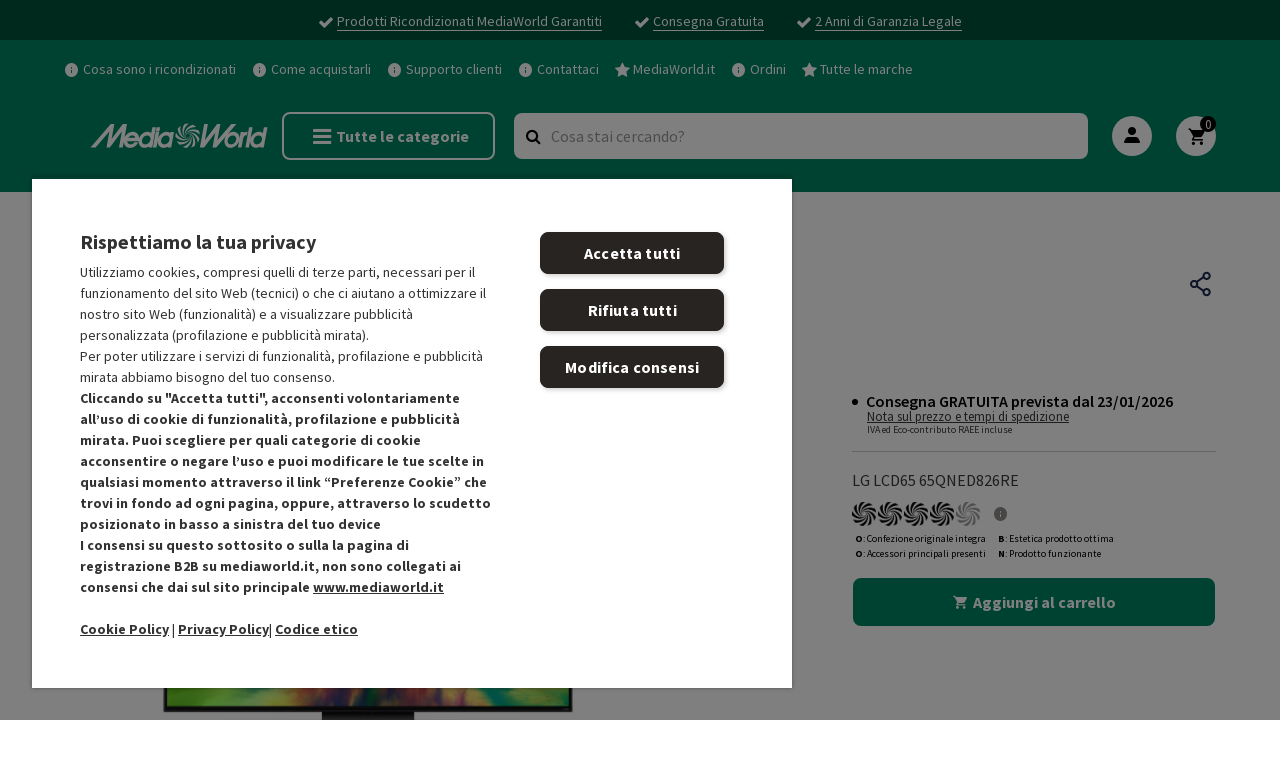

--- FILE ---
content_type: text/html;charset=UTF-8
request_url: https://ricondizionati.mediaworld.it/product/lg-qned-65qned826re.api-324666.html
body_size: 30998
content:
<!DOCTYPE html>
<html lang="it">
<head>
<!--[if gt IE 9]><!-->
<script>//common/scripts.isml</script>
<script defer type="text/javascript" src="/on/demandware.static/Sites-mw_refurbished_eu-Site/-/it_IT/v1768820624407/js/main.js"></script>

    <script defer type="text/javascript" src="/on/demandware.static/Sites-mw_refurbished_eu-Site/-/it_IT/v1768820624407/js/productDetail.js"
        
        >
    </script>


<!--<![endif]-->
<meta charset=UTF-8>

<meta name=”format-detection” content=”telephone=no”>

<meta http-equiv="x-ua-compatible" content="ie=edge">

<meta name="viewport" content="width=device-width, initial-scale=1">


<title>
    LG QNED 65QNED826RE.API Ricondizionato | MediaWorld -15% sconto
</title>

<meta name="description" content="Acquista subito LG QNED 65QNED826RE.API ricondizionato. Scopri i prezzie e le migliori offerte online!" />
<meta name="keywords" content="LG, QNED 65QNED826RE.API, Ricondizionati" />




<link rel="icon" type="image/ico" href="/on/demandware.static/Sites-mw_refurbished_eu-Site/-/default/dw9eb250c4/images/favicon.ico" sizes="48x48" />

<link rel="preconnect" href="https://fonts.googleapis.com">
<link rel="preconnect" href="https://fonts.gstatic.com" crossorigin>
<link
    href="https://fonts.googleapis.com/css2?family=Source+Sans+Pro:ital,wght@0,400;0,600;0,700;1,400;1,600;1,700&display=swap"
    rel="stylesheet">
<link rel="preload" href="/on/demandware.static/Sites-mw_refurbished_eu-Site/-/default/dwd62380ae/fonts/MM-font/MMHeadlinePro.woff2" as="font" type="font/woff2"
    crossorigin='anonymous' />
<link rel="preload" href="/on/demandware.static/Sites-mw_refurbished_eu-Site/-/default/dw17f8aab4/fonts/MM-font/MMHeadlinePro.woff" as="font" type="font/woff"
    crossorigin='anonymous' />
<link rel="preload" href="/on/demandware.static/Sites-mw_refurbished_eu-Site/-/default/dw17151bde/fonts/MM-font/MMTextPro-Bold.woff2" as="font" type="font/woff2"
    crossorigin='anonymous' />
<link rel="preload" href="/on/demandware.static/Sites-mw_refurbished_eu-Site/-/default/dw2f94276d/fonts/MM-font/MMTextPro-Bold.woff" as="font" type="font/woff"
    crossorigin='anonymous' />
<link rel="preload" href="/on/demandware.static/Sites-mw_refurbished_eu-Site/-/default/dw049cb606/fonts/MM-font/MMTextPro.woff2" as="font" type="font/woff2"
    crossorigin='anonymous' />
<link rel="preload" href="/on/demandware.static/Sites-mw_refurbished_eu-Site/-/default/dw6a89169d/fonts/MM-font/MMTextPro.woff" as="font" type="font/woff"
    crossorigin='anonymous' />

<link rel="preload" href="/on/demandware.static/Sites-mw_refurbished_eu-Site/-/default/dw0ef22547/fonts/MW_iconfont.eot" as="font" type="font/eot"
    crossorigin='anonymous' />
<link rel="preload" href="/on/demandware.static/Sites-mw_refurbished_eu-Site/-/default/dw06260e85/fonts/MW_iconfont.svg" as="font" type="font/svg"
    crossorigin='anonymous' />
<link rel="preload" href="/on/demandware.static/Sites-mw_refurbished_eu-Site/-/default/dw352fa088/fonts/MW_iconfont.ttf" as="font" type="font/ttf"
    crossorigin='anonymous' />
<link rel="preload" href="/on/demandware.static/Sites-mw_refurbished_eu-Site/-/default/dw2273f672/fonts/MW_iconfont.woff" as="font" type="font/woff"
    crossorigin='anonymous' />

<link rel="stylesheet" href="/on/demandware.static/Sites-mw_refurbished_eu-Site/-/it_IT/v1768820624407/css/global.css" />

    <link rel="stylesheet" href="/on/demandware.static/Sites-mw_refurbished_eu-Site/-/it_IT/v1768820624407/css/product/detail.css"  />








<script>
    var pageAction = 'productshow';
    window.dataLayer = window.dataLayer || [];
    window.gtmEnabled = false;
    window.gtmGA4Enabled = true;
    var orderId = -1;
    var dataLayerEvent = false;
    var ga4DataLayerEvent = false;

    // In all cases except Order Confirmation, the data layer should be pushed, so default to that case
    var pushDataLayer = true;
    if (pageAction === 'orderconfirm' || pageAction === 'xpayconfirm') {
        // As of now, the correction is for order confirmation only
        if (dataLayerEvent) {
            orderId = getOrderId(dataLayerEvent);
        } else {
            orderId = getGA4OrderId(ga4DataLayerEvent);
        }

        var ordersPushedToGoogle = getOrdersPushedToGoogle();
        var orderHasBeenPushedToGoogle = orderHasBeenPushedToGoogle(orderId, ordersPushedToGoogle);
        if (orderHasBeenPushedToGoogle) {
            // If the data has already been sent, let's not push it again.
            pushDataLayer = false;
        }
    }

    if (pushDataLayer) {
        if (dataLayerEvent) {
            dataLayer.push(dataLayerEvent);
        }

        // If both events active, clear first ecommerce object to prevent events affecting one another
        if (dataLayerEvent && ga4DataLayerEvent) {
            dataLayer.push({ ecommerce: null });
        }

        if (ga4DataLayerEvent) {
            dataLayer.push(ga4DataLayerEvent);
        }

        if (pageAction === 'orderconfirm' || pageAction === 'xpayconfirm') {
            // Add the orderId to the array of orders that is being stored in localStorage
            ordersPushedToGoogle.push(orderId);
            // The localStorage is what is used to prevent the duplicate send from mobile platforms
            window.localStorage.setItem('ordersPushedToGoogle', JSON.stringify(ordersPushedToGoogle));
        }
    }

    function getOrderId(dataLayer) {
        if ('ecommerce' in dataLayer) {
            if ('purchase' in dataLayer.ecommerce && 'actionField' in dataLayer.ecommerce.purchase &&
                'id' in dataLayer.ecommerce.purchase.actionField) {
                return dataLayer.ecommerce.purchase.actionField.id;
            }
        }

        return -1;
    }

    function getGA4OrderId(dataLayer) {
        if ('ecommerce' in dataLayer && 'transaction_id' in dataLayer.ecommerce) {
            return dataLayer.ecommerce.transaction_id;
        }

        return -1;
    }

    function getOrdersPushedToGoogle() {
        var ordersPushedToGoogleString = window.localStorage.getItem('ordersPushedToGoogle');
        if (ordersPushedToGoogleString && ordersPushedToGoogleString.length > 0) {
            return JSON.parse(ordersPushedToGoogleString);
        }

        return [];
    }

    function orderHasBeenPushedToGoogle(orderId, ordersPushedToGoogle) {
        if (orderId) {
            for (var index = 0; index < ordersPushedToGoogle.length; index++) {
                if (ordersPushedToGoogle[index] === orderId) {
                    return true;
                }
            }
        }

        return false;
    }
</script>

<script>
    window.dataLayer = window.dataLayer || [];
    dataLayer.push({"environment":"production","demandwareID":"abTyI4TgwvnR2ly9wiHNTGHPqx","loggedInState":false,"locale":"it_IT","currencyCode":"EUR","pageLanguage":"en_US","registered":false,"email":"","emailHash":"","user_id":""});
</script>


<!-- Google Tag Manager -->
<script>(function(w,d,s,l,i){w[l]=w[l]||[];w[l].push({'gtm.start':
new Date().getTime(),event:'gtm.js'});var f=d.getElementsByTagName(s)[0],
j=d.createElement(s),dl=l!='dataLayer'?'&l='+l:'';j.async=true;j.src=
'https://www.googletagmanager.com/gtm.js?id='+i+dl;f.parentNode.insertBefore(j,f);
})(window,document,'script','dataLayer','GTM-T57K4XB');</script>
<!-- End Google Tag Manager -->


<script defer src="/on/demandware.static/Sites-mw_refurbished_eu-Site/-/it_IT/v1768820624407/js/tagmanager.js"></script>
<meta property="og:type" content="website" />

<meta property="og:title" content="LG QNED 65QNED826RE.API Ricondizionato | MediaWorld -15% sconto" />

<meta property="og:locale" content="it_IT" />

<meta property="twitter:card" content="summary_large_image" />

<meta property="og:description" content="Acquista subito LG QNED 65QNED826RE.API ricondizionato. Scopri i prezzie e le migliori offerte online!" />

<meta property="image" content="null" />

<meta property="og:url" content="/product/lg-qned-65qned826re.api-324666.html" />



    

    
    
        <!-- OneTrust Cookies Consent Notice start for mediaworld.it -->
        <script src=https://cdn.cookielaw.org/scripttemplates/otSDKStub.js type="text/javascript" charset="UTF-8"
            data-domain-script="46130295-739e-4dbb-9585-6b3645b0fd06
        " ></script>
        <script type="text/javascript">
    function OptanonWrapper() { }
    </script>
        <!-- OneTrust Cookies Consent Notice end for mediaworld.it -->
    

<link rel="canonical" href="/product/lg-qned-65qned826re.api-324666.html"/>

<script type="text/javascript">//<!--
/* <![CDATA[ (head-active_data.js) */
var dw = (window.dw || {});
dw.ac = {
    _analytics: null,
    _events: [],
    _category: "",
    _searchData: "",
    _anact: "",
    _anact_nohit_tag: "",
    _analytics_enabled: "true",
    _timeZone: "Europe/Rome",
    _capture: function(configs) {
        if (Object.prototype.toString.call(configs) === "[object Array]") {
            configs.forEach(captureObject);
            return;
        }
        dw.ac._events.push(configs);
    },
	capture: function() { 
		dw.ac._capture(arguments);
		// send to CQ as well:
		if (window.CQuotient) {
			window.CQuotient.trackEventsFromAC(arguments);
		}
	},
    EV_PRD_SEARCHHIT: "searchhit",
    EV_PRD_DETAIL: "detail",
    EV_PRD_RECOMMENDATION: "recommendation",
    EV_PRD_SETPRODUCT: "setproduct",
    applyContext: function(context) {
        if (typeof context === "object" && context.hasOwnProperty("category")) {
        	dw.ac._category = context.category;
        }
        if (typeof context === "object" && context.hasOwnProperty("searchData")) {
        	dw.ac._searchData = context.searchData;
        }
    },
    setDWAnalytics: function(analytics) {
        dw.ac._analytics = analytics;
    },
    eventsIsEmpty: function() {
        return 0 == dw.ac._events.length;
    }
};
/* ]]> */
// -->
</script>
<script type="text/javascript">//<!--
/* <![CDATA[ (head-cquotient.js) */
var CQuotient = window.CQuotient = {};
CQuotient.clientId = 'bjrj-mw_refurbished_eu';
CQuotient.realm = 'BJRJ';
CQuotient.siteId = 'mw_refurbished_eu';
CQuotient.instanceType = 'prd';
CQuotient.locale = 'it_IT';
CQuotient.fbPixelId = '__UNKNOWN__';
CQuotient.activities = [];
CQuotient.cqcid='';
CQuotient.cquid='';
CQuotient.cqeid='';
CQuotient.cqlid='';
CQuotient.apiHost='api.cquotient.com';
/* Turn this on to test against Staging Einstein */
/* CQuotient.useTest= true; */
CQuotient.useTest = ('true' === 'false');
CQuotient.initFromCookies = function () {
	var ca = document.cookie.split(';');
	for(var i=0;i < ca.length;i++) {
	  var c = ca[i];
	  while (c.charAt(0)==' ') c = c.substring(1,c.length);
	  if (c.indexOf('cqcid=') == 0) {
		CQuotient.cqcid=c.substring('cqcid='.length,c.length);
	  } else if (c.indexOf('cquid=') == 0) {
		  var value = c.substring('cquid='.length,c.length);
		  if (value) {
		  	var split_value = value.split("|", 3);
		  	if (split_value.length > 0) {
			  CQuotient.cquid=split_value[0];
		  	}
		  	if (split_value.length > 1) {
			  CQuotient.cqeid=split_value[1];
		  	}
		  	if (split_value.length > 2) {
			  CQuotient.cqlid=split_value[2];
		  	}
		  }
	  }
	}
}
CQuotient.getCQCookieId = function () {
	if(window.CQuotient.cqcid == '')
		window.CQuotient.initFromCookies();
	return window.CQuotient.cqcid;
};
CQuotient.getCQUserId = function () {
	if(window.CQuotient.cquid == '')
		window.CQuotient.initFromCookies();
	return window.CQuotient.cquid;
};
CQuotient.getCQHashedEmail = function () {
	if(window.CQuotient.cqeid == '')
		window.CQuotient.initFromCookies();
	return window.CQuotient.cqeid;
};
CQuotient.getCQHashedLogin = function () {
	if(window.CQuotient.cqlid == '')
		window.CQuotient.initFromCookies();
	return window.CQuotient.cqlid;
};
CQuotient.trackEventsFromAC = function (/* Object or Array */ events) {
try {
	if (Object.prototype.toString.call(events) === "[object Array]") {
		events.forEach(_trackASingleCQEvent);
	} else {
		CQuotient._trackASingleCQEvent(events);
	}
} catch(err) {}
};
CQuotient._trackASingleCQEvent = function ( /* Object */ event) {
	if (event && event.id) {
		if (event.type === dw.ac.EV_PRD_DETAIL) {
			CQuotient.trackViewProduct( {id:'', alt_id: event.id, type: 'raw_sku'} );
		} // not handling the other dw.ac.* events currently
	}
};
CQuotient.trackViewProduct = function(/* Object */ cqParamData){
	var cq_params = {};
	cq_params.cookieId = CQuotient.getCQCookieId();
	cq_params.userId = CQuotient.getCQUserId();
	cq_params.emailId = CQuotient.getCQHashedEmail();
	cq_params.loginId = CQuotient.getCQHashedLogin();
	cq_params.product = cqParamData.product;
	cq_params.realm = cqParamData.realm;
	cq_params.siteId = cqParamData.siteId;
	cq_params.instanceType = cqParamData.instanceType;
	cq_params.locale = CQuotient.locale;
	
	if(CQuotient.sendActivity) {
		CQuotient.sendActivity(CQuotient.clientId, 'viewProduct', cq_params);
	} else {
		CQuotient.activities.push({activityType: 'viewProduct', parameters: cq_params});
	}
};
/* ]]> */
// -->
</script>


   <script type="application/ld+json">
        {"@context":"http://schema.org/","@type":"Product","name":"LG QNED 65QNED826RE.API Ricondizionato | MediaWorld -15% sconto","description":"Acquista subito LG QNED 65QNED826RE.API ricondizionato. Scopri i prezzie e le migliori offerte online!","sku":"324666","url":"https://ricondizionati.mediaworld.it/product/lg-qned-65qned826re.api-324666.html","image":"https://ricondizionati.mediaworld.it/dw/image/v2/BJRJ_PRD/on/demandware.static/-/Sites-mw-refurbished-catalog-master/default/dwd5af9eed/images/hi-res/188759.jpg?sw=1000&sh=1000","brand":{"@type":"Brand","name":"LG"},"offers":{"url":"https://ricondizionati.mediaworld.it/product/lg-qned-65qned826re.api-324666.html","itemCondition":"https://schema.org/RefurbishedCondition","@type":"Offer","priceCurrency":"EUR","price":"816.84","availability":"http://schema.org/OutOfStock"}}
    </script>


</head>
<body>
<!-- Google Tag Manager (noscript) -->
<noscript><iframe src="https://www.googletagmanager.com/ns.html?id=GTM-T57K4XB"
height="0" width="0" style="display:none;visibility:hidden"></iframe></noscript>
<!-- End Google Tag Manager (noscript) -->

<div class="page" data-action="Product-Show" data-querystring="pid=324666" >
<header>
    <a href="#maincontent" class="skip" aria-label="Skip to main content">Skip to main content</a>
<a href="#footercontent" class="skip" aria-label="Skip to footer content">Skip to footer content</a>
    <div class="header-banner slide-up d-none">
        
	 


	<div class="html-slot-container">
    
        
            <div class="header-banner-content">
    <div class="container">
        <div class="d-flex justify-content-center">
            <div class="content">
                <i class="fa fa-check"></i>
                <span>Prodotti Ricondizionati MediaWorld Garantiti</span>
            </div>
            <div class="content">
                <i class="fa fa-check"></i>
                <span>Consegna Gratuita</span>
            </div>
            <div class="content">
                <i class="fa fa-check"></i>
                <span>2 Anni di Garanzia Legale</span>
            </div>
        </div>
    </div>
</div>
        
    
</div>
 
	
    </div>
    <div class="header-navigation">
        <div class="container">
            <div class="d-flex justify-content-between">
                <div></div>
                <div class="content">
                    
	 

	
                </div>

            </div>
        </div>
    </div>
    <div class="header-navigation">
        <div class="container">
            <div class="header-link d-none d-lg-block">
                
    
    <div class="content-asset"><!-- dwMarker="content" dwContentID="de0a769e42de9791c7a3196d58" -->
        <ul role="menu">
                <li role="presentation">
                    <a href="/ricondizionati-cosa-sono.html" role="menuitem">
                    <i class="mw-icon-info"></i>
                    <span>Cosa sono i ricondizionati</span>
                    </a>
                </li>
                 <li role="presentation">
                    <a href="https://www.mediaworld.it/it/service/comprare-online/effettuare-ordine" target="_blank" role="menuitem">
                    <i class="mw-icon-info"></i>
                    <span>Come acquistarli</span>
                    </a>
                </li>
                 <li role="presentation">
                    <a href="https://customer-care.mediaworld.it/" target="_blank" role="menuitem">
                    <i class="mw-icon-info"></i>
                    <span>Supporto clienti</span>
                    </a>
                </li>
                 <li role="presentation">
                    <a href="https://www.mediaworld.it/it/service/contattaci" target="_blank" role="menuitem">
                    <i class="mw-icon-info"></i>
                    <span>Contattaci</span>
                    </a>
                </li>
                 <li role="presentation">
                    <a href="https://www.mediaworld.it/" target="_blank" role="menuitem">
                    <i class="fa fa-star"></i>
                    <span>MediaWorld.it</span>
                    </a>
                </li>
                 <li role="presentation">
                    <a href="https://ricondizionati.mediaworld.it/orders?cid=header-link"  role="menuitem">
                    <i class="mw-icon-info"></i>
                    <span>Ordini</span>
                    </a>
                </li>
                 <li role="presentation">
                    <a href="https://www.mediaworld.it/it/brand" target="_blank" role="menuitem">
                    <i class="fa fa-star"></i>
                    <span>Tutte le marche</span>
                    </a>
                </li>
            </ul>
    </div> <!-- End content-asset -->



            </div>
            <div class="row align-items-center">
                <div class="col-12">
                    <div class="navbar-header brand">
                        <a class="logo-home" href="/" title="MediaWorld Ricondizionati Homepage">
                            <img src="/on/demandware.static/Sites-mw_refurbished_eu-Site/-/default/dw3f5586c6/images/MW_Logo2024_white.svg"
                                alt="MediaWorld Ricondizionati" />
                        </a>
                    </div>
                    <div class="navbar-header">
                        <div class="pull-left">
                            <div class="d-lg-none">
                                

                                <button class="navbar-toggler" type="button" aria-controls="sg-navbar-collapse"
                                    aria-expanded="false" aria-label="Toggle navigation">
                                    <i class="fa fa-bars fa-lg" aria-hidden="true"></i>
                                </button>
                            </div>
                            <div class="d-none d-lg-block toogler-nav">
                                <button class="navbar-toggler btn btn-outline-white" type="button"
                                    aria-controls="sg-navbar-collapse" aria-expanded="false"
                                    aria-label="Toggle navigation">
                                    <i class="fa fa-bars fa-lg" aria-hidden="true"></i> Tutte le categorie
                                </button>
                            </div>

                        </div>
                        <div class="pull-right">

                            <div class="search d-none d-md-flex">
                                <div class="site-search">
    <form role="search"
          action="/search"
          method="get"
          name="simpleSearch">
        <input class="form-control search-field"
               type="text"
               name="q"
               value=""
               placeholder="Cosa stai cercando?"
               role="combobox"
               aria-describedby="search-assistive-text"
               aria-haspopup="listbox"
               aria-owns="search-results"
               aria-expanded="false"
               aria-autocomplete="list"
               aria-activedescendant=""
               aria-controls="search-results"
               aria-label="Inserisci parola chiave o numero articolo"
               autocomplete="off" />
        <button type="reset" name="reset-button" class="fa fa-times reset-button d-none" aria-label="Clear search keywords"></button>
        <button type="submit" name="search-button" class="fa fa-search" aria-label="Submit search keywords"></button>
        <div class="suggestions-wrapper" data-url="/on/demandware.store/Sites-mw_refurbished_eu-Site/it_IT/SearchServices-GetSuggestions?q="></div>
        <input type="hidden" value="it_IT" name="lang">
    </form>
</div>

                            </div>
                            
    <div class="user">
    <button aria-label="Login to your account" class="mw-icon-profile" id="iconLogin">
    </button>
         <div class="popover-bottom" id="popoverlogin">
            <div class="popover-container">
                <div class="button-dropdown">
                    <div class="button-container">
                        <a href="https://ricondizionati.mediaworld.it/on/demandware.store/Sites-mw_refurbished_eu-Site/it_IT/Login-OAuthLogin?oauthProvider=CorporateCMS&amp;oauthLoginTargetEndPoint=1" class="btn btn-secondary mb-2" role="button" id="myaccount-dropdown-login-button">
                            Accedi
                        </a>
                        <a href="https://www.mediaworld.it/it/myaccount/auth/registration?redirectURL=%2F" class="btn btn-outline-secondary mb-2" id="myaccount-dropdown-register-button" role="button" target="_blank">
                            Registrati
                        </a>
                        <ul>
                            <li>
                                <a href="https://www.mediaworld.it/it/myaccount/auth/prefill-registration?redirectURL=%2F" target="_blank">
                                    <i class="fa fa-angle-right"></i>
                                    <span>Registrati con la Carta Club</span>
                                </a>
                            </li>
                        </ul>
                    </div>
                </div>
            </div>
        </div>
    </div>



                            <div class="minicart" data-action-url="/on/demandware.store/Sites-mw_refurbished_eu-Site/it_IT/Cart-MiniCartShow">
                                <div class="minicart-total d-sm-none d-md-block">
    <a class="minicart-link" href="https://ricondizionati.mediaworld.it/cart" title="Cart 0 Items" aria-label="Cart 0 Items" aria-haspopup="true">
        <i class="minicart-icon mw-icon-cart"></i>
        <span class="minicart-quantity">
            0
        </span>
    </a>
</div>

<div class="minicart-total d-none d-sm-block d-md-none ">
    <i class="minicart-icon mw-icon-cart"></i>
        <span class="minicart-quantity">
            0
        </span>
</div>



                            </div>

                        </div>
                    </div>
                </div>
            </div>
            <div class="search-mobile d-md-none">
                <div class="site-search">
    <form role="search"
          action="/search"
          method="get"
          name="simpleSearch">
        <input class="form-control search-field"
               type="text"
               name="q"
               value=""
               placeholder="Cosa stai cercando?"
               role="combobox"
               aria-describedby="search-assistive-text"
               aria-haspopup="listbox"
               aria-owns="search-results"
               aria-expanded="false"
               aria-autocomplete="list"
               aria-activedescendant=""
               aria-controls="search-results"
               aria-label="Inserisci parola chiave o numero articolo"
               autocomplete="off" />
        <button type="reset" name="reset-button" class="fa fa-times reset-button d-none" aria-label="Clear search keywords"></button>
        <button type="submit" name="search-button" class="fa fa-search" aria-label="Submit search keywords"></button>
        <div class="suggestions-wrapper" data-url="/on/demandware.store/Sites-mw_refurbished_eu-Site/it_IT/SearchServices-GetSuggestions?q="></div>
        <input type="hidden" value="it_IT" name="lang">
    </form>
</div>

            </div>
        </div>
    </div>


    <nav>
        <div class="main-menu navbar-toggleable-lg menu-toggleable-left multilevel-dropdown" id="sg-navbar-collapse">
            <nav class="navbar bg-inverse col-12">
    <div class="header-menu">
        <div class="brand">
            <img src="/on/demandware.static/Sites-mw_refurbished_eu-Site/-/default/dwb6e248b1/images/MW_Logo2024_green.svg"
                alt="MediaWorld Ricondizionati" />
        </div>
        <div class="close-button">
            <button role="button" aria-label="Close Menu">
                <i class="mw-icon-close"></i>
            </button>
        </div>
    </div>
    <div class="close-menu clearfix d-lg-none">
        <div class="back pull-left">
            <button role="button" aria-label="Back to previous menu">
                <i class="fa fa-angle-left"></i>
                Indietro
            </button>
        </div>

    </div>
    <div class="menu-group">
        <ul class="nav navbar-nav" role="menu">
            
                
                    
                        <li class="nav-item dropdown" role="presentation">
                            <a href="/category/telefonia/"
                            id="CAT_IT_MM_10" class="nav-link dropdown-toggle" role="menuitem" data-toggle="dropdown"
                            aria-haspopup="true" aria-expanded="false" tabindex="0">TELEFONIA</a>
                            
                            <ul class="dropdown-menu" role="menu" aria-hidden="true" aria-label="CAT_IT_MM_10">
    
        
            <li class="dropdown-item dropdown" role="presentation">
                <a href="/category/telefonia/smartphone-e-cellulari/" id="CAT_IT_MM_1001" class="dropdown-link dropdown-toggle" role="menuitem" data-toggle="dropdown" aria-haspopup="true" aria-expanded="false" tabindex="0">Smartphone e Cellulari</a>
                
                <ul class="dropdown-menu" role="menu" aria-hidden="true" aria-label="CAT_IT_MM_1001">
    
        
            <li class="dropdown-item" role="presentation">
                <a href="/category/telefonia/smartphone-e-cellulari/smartphone/" id="CAT_IT_MM_100101" role="menuitem" class="dropdown-link" tabindex="0">Smartphone</a>
            </li>
        
    
        
            <li class="dropdown-item" role="presentation">
                <a href="/category/telefonia/smartphone-e-cellulari/cellulari/" id="CAT_IT_MM_100102" role="menuitem" class="dropdown-link" tabindex="0">Cellulari</a>
            </li>
        
    
        
            <li class="dropdown-item" role="presentation">
                <a href="/category/telefonia/smartphone-e-cellulari/cover-e-custodie-smartphone/" id="CAT_IT_MM_100103" role="menuitem" class="dropdown-link" tabindex="0">Cover e Custodie Smartphone</a>
            </li>
        
    
        
            <li class="dropdown-item" role="presentation">
                <a href="/category/telefonia/smartphone-e-cellulari/pellicole-smartphone/" id="CAT_IT_MM_100104" role="menuitem" class="dropdown-link" tabindex="0">Pellicole Smartphone</a>
            </li>
        
    
        
            <li class="dropdown-item" role="presentation">
                <a href="/category/telefonia/smartphone-e-cellulari/auricolari-e-vivavoce/" id="CAT_IT_MM_100105" role="menuitem" class="dropdown-link" tabindex="0">Auricolari e Vivavoce</a>
            </li>
        
    
        
            <li class="dropdown-item" role="presentation">
                <a href="/category/telefonia/smartphone-e-cellulari/caricabatterie/" id="CAT_IT_MM_100108" role="menuitem" class="dropdown-link" tabindex="0">Caricabatterie</a>
            </li>
        
    
        
            <li class="dropdown-item" role="presentation">
                <a href="/category/telefonia/smartphone-e-cellulari/casse-bluetooth/" id="CAT_IT_MM_100109" role="menuitem" class="dropdown-link" tabindex="0">Casse Bluetooth</a>
            </li>
        
    
        
            <li class="dropdown-item" role="presentation">
                <a href="/category/telefonia/smartphone-e-cellulari/accessori-smartphone/" id="CAT_IT_MM_100110" role="menuitem" class="dropdown-link" tabindex="0">Accessori Smartphone</a>
            </li>
        
    
</ul>

            </li>
        
    
        
            <li class="dropdown-item dropdown" role="presentation">
                <a href="https://ricondizionati.mediaworld.it/category/telefonia/iphone/iphone/" id="CAT_IT_MM_1002" class="dropdown-link dropdown-toggle" role="menuitem" data-toggle="dropdown" aria-haspopup="true" aria-expanded="false" tabindex="0">iPhone</a>
                
                <ul class="dropdown-menu" role="menu" aria-hidden="true" aria-label="CAT_IT_MM_1002">
    
        
            <li class="dropdown-item" role="presentation">
                <a href="/category/telefonia/iphone/apple-airpods/" id="CAT_IT_MM_100206" role="menuitem" class="dropdown-link" tabindex="0">Apple Airpods</a>
            </li>
        
    
        
            <li class="dropdown-item" role="presentation">
                <a href="/category/telefonia/iphone/cover-e-custodie-iphone/" id="CAT_IT_MM_100202" role="menuitem" class="dropdown-link" tabindex="0">Cover e Custodie iPhone</a>
            </li>
        
    
        
            <li class="dropdown-item" role="presentation">
                <a href="/category/telefonia/iphone/caricabatterie-iphone/" id="CAT_IT_MM_100203" role="menuitem" class="dropdown-link" tabindex="0">Caricabatterie iPhone</a>
            </li>
        
    
</ul>

            </li>
        
    
        
            <li class="dropdown-item dropdown" role="presentation">
                <a href="/category/telefonia/indossabili-e-wearables/" id="CAT_IT_MM_1004" class="dropdown-link dropdown-toggle" role="menuitem" data-toggle="dropdown" aria-haspopup="true" aria-expanded="false" tabindex="0">Indossabili e Wearables</a>
                
                <ul class="dropdown-menu" role="menu" aria-hidden="true" aria-label="CAT_IT_MM_1004">
    
        
            <li class="dropdown-item" role="presentation">
                <a href="/category/telefonia/indossabili-e-wearables/smartwatch/" id="CAT_IT_MM_100401" role="menuitem" class="dropdown-link" tabindex="0">Smartwatch</a>
            </li>
        
    
        
            <li class="dropdown-item" role="presentation">
                <a href="/category/telefonia/indossabili-e-wearables/sportwatch/" id="CAT_IT_MM_100402" role="menuitem" class="dropdown-link" tabindex="0">Sportwatch</a>
            </li>
        
    
        
            <li class="dropdown-item" role="presentation">
                <a href="/category/telefonia/indossabili-e-wearables/smartband/" id="CAT_IT_MM_100404" role="menuitem" class="dropdown-link" tabindex="0">Smartband</a>
            </li>
        
    
        
            <li class="dropdown-item" role="presentation">
                <a href="/category/telefonia/indossabili-e-wearables/smart-ring/" id="CAT_IT_MM_100405" role="menuitem" class="dropdown-link" tabindex="0">Smart Ring</a>
            </li>
        
    
        
            <li class="dropdown-item" role="presentation">
                <a href="/category/telefonia/indossabili-e-wearables/accessori-indossabili/" id="CAT_IT_MM_100403" role="menuitem" class="dropdown-link" tabindex="0">Accessori Indossabili</a>
            </li>
        
    
</ul>

            </li>
        
    
        
            <li class="dropdown-item dropdown" role="presentation">
                <a href="https://ricondizionati.mediaworld.it/category/telefonia/apple-watch/apple-watch/" id="CAT_IT_MM_1005" class="dropdown-link dropdown-toggle" role="menuitem" data-toggle="dropdown" aria-haspopup="true" aria-expanded="false" tabindex="0">Apple Watch</a>
                
                <ul class="dropdown-menu" role="menu" aria-hidden="true" aria-label="CAT_IT_MM_1005">
    
        
            <li class="dropdown-item" role="presentation">
                <a href="/category/telefonia/apple-watch/apple-watch-se/" id="CAT_IT_MM_100503" role="menuitem" class="dropdown-link" tabindex="0">Apple Watch SE</a>
            </li>
        
    
</ul>

            </li>
        
    
</ul>

                        </li>
                    
                
                    
                        <li class="nav-item dropdown" role="presentation">
                            <a href="/category/computer/"
                            id="CAT_IT_MM_20" class="nav-link dropdown-toggle" role="menuitem" data-toggle="dropdown"
                            aria-haspopup="true" aria-expanded="false" tabindex="0">COMPUTER</a>
                            
                            <ul class="dropdown-menu" role="menu" aria-hidden="true" aria-label="CAT_IT_MM_20">
    
        
            <li class="dropdown-item dropdown" role="presentation">
                <a href="/category/computer/computer-portatili-e-fissi/" id="CAT_IT_MM_2001" class="dropdown-link dropdown-toggle" role="menuitem" data-toggle="dropdown" aria-haspopup="true" aria-expanded="false" tabindex="0">Computer Portatili e Fissi</a>
                
                <ul class="dropdown-menu" role="menu" aria-hidden="true" aria-label="CAT_IT_MM_2001">
    
        
            <li class="dropdown-item" role="presentation">
                <a href="/category/computer/computer-portatili-e-fissi/notebook/" id="CAT_IT_MM_200101" role="menuitem" class="dropdown-link" tabindex="0">Notebook</a>
            </li>
        
    
        
            <li class="dropdown-item" role="presentation">
                <a href="/category/computer/computer-portatili-e-fissi/notebook-convertibili-2-in-1/" id="CAT_IT_MM_200102" role="menuitem" class="dropdown-link" tabindex="0">Notebook Convertibili 2 in 1</a>
            </li>
        
    
        
            <li class="dropdown-item" role="presentation">
                <a href="/category/computer/computer-portatili-e-fissi/chromebook/" id="CAT_IT_MM_200103" role="menuitem" class="dropdown-link" tabindex="0">Chromebook</a>
            </li>
        
    
        
            <li class="dropdown-item" role="presentation">
                <a href="/category/computer/computer-portatili-e-fissi/pc-desktop/" id="CAT_IT_MM_200104" role="menuitem" class="dropdown-link" tabindex="0">PC Desktop</a>
            </li>
        
    
        
            <li class="dropdown-item" role="presentation">
                <a href="/category/computer/computer-portatili-e-fissi/all-in-one/" id="CAT_IT_MM_200105" role="menuitem" class="dropdown-link" tabindex="0">All-In-One</a>
            </li>
        
    
</ul>

            </li>
        
    
        
            <li class="dropdown-item dropdown" role="presentation">
                <a href="/category/computer/mac/" id="CAT_IT_MM_2002" class="dropdown-link dropdown-toggle" role="menuitem" data-toggle="dropdown" aria-haspopup="true" aria-expanded="false" tabindex="0">Mac</a>
                
                <ul class="dropdown-menu" role="menu" aria-hidden="true" aria-label="CAT_IT_MM_2002">
    
        
            <li class="dropdown-item" role="presentation">
                <a href="/category/computer/mac/macbook/" id="CAT_IT_MM_200201" role="menuitem" class="dropdown-link" tabindex="0">MacBook</a>
            </li>
        
    
        
            <li class="dropdown-item" role="presentation">
                <a href="/category/computer/mac/macbook-air/" id="CAT_IT_MM_200202" role="menuitem" class="dropdown-link" tabindex="0">MacBook Air</a>
            </li>
        
    
        
            <li class="dropdown-item" role="presentation">
                <a href="/category/computer/mac/macbook-pro/" id="CAT_IT_MM_200203" role="menuitem" class="dropdown-link" tabindex="0">MacBook Pro</a>
            </li>
        
    
        
            <li class="dropdown-item" role="presentation">
                <a href="/category/computer/mac/imac/" id="CAT_IT_MM_200204" role="menuitem" class="dropdown-link" tabindex="0">iMac</a>
            </li>
        
    
        
            <li class="dropdown-item" role="presentation">
                <a href="/category/computer/mac/mac-mini/" id="CAT_IT_MM_200206" role="menuitem" class="dropdown-link" tabindex="0">Mac Mini</a>
            </li>
        
    
        
            <li class="dropdown-item" role="presentation">
                <a href="/category/computer/mac/accessori-mac/" id="CAT_IT_MM_200207" role="menuitem" class="dropdown-link" tabindex="0">Accessori Mac</a>
            </li>
        
    
</ul>

            </li>
        
    
        
            <li class="dropdown-item dropdown" role="presentation">
                <a href="https://ricondizionati.mediaworld.it/category/computer/tablet/tablet/" id="CAT_IT_MM_2007" class="dropdown-link dropdown-toggle" role="menuitem" data-toggle="dropdown" aria-haspopup="true" aria-expanded="false" tabindex="0">Tablet</a>
                
                <ul class="dropdown-menu" role="menu" aria-hidden="true" aria-label="CAT_IT_MM_2007">
    
        
            <li class="dropdown-item" role="presentation">
                <a href="/category/computer/tablet/cover-e-custodie-tablet/" id="CAT_IT_MM_200702" role="menuitem" class="dropdown-link" tabindex="0">Cover e Custodie Tablet</a>
            </li>
        
    
        
            <li class="dropdown-item" role="presentation">
                <a href="/category/computer/tablet/accessori-tablet/" id="CAT_IT_MM_200703" role="menuitem" class="dropdown-link" tabindex="0">Accessori Tablet</a>
            </li>
        
    
</ul>

            </li>
        
    
        
            <li class="dropdown-item dropdown" role="presentation">
                <a href="https://ricondizionati.mediaworld.it/category/computer/ipad/ipad/" id="CAT_IT_MM_2008" class="dropdown-link dropdown-toggle" role="menuitem" data-toggle="dropdown" aria-haspopup="true" aria-expanded="false" tabindex="0">iPad</a>
                
                <ul class="dropdown-menu" role="menu" aria-hidden="true" aria-label="CAT_IT_MM_2008">
    
        
            <li class="dropdown-item" role="presentation">
                <a href="/category/computer/ipad/ipad-pro/" id="CAT_IT_MM_200806" role="menuitem" class="dropdown-link" tabindex="0">iPad Pro</a>
            </li>
        
    
        
            <li class="dropdown-item" role="presentation">
                <a href="/category/computer/ipad/cover-e-custodie-ipad/" id="CAT_IT_MM_200802" role="menuitem" class="dropdown-link" tabindex="0">Cover e Custodie iPad</a>
            </li>
        
    
        
            <li class="dropdown-item" role="presentation">
                <a href="/category/computer/ipad/accessori-ipad/" id="CAT_IT_MM_200804" role="menuitem" class="dropdown-link" tabindex="0">Accessori iPad</a>
            </li>
        
    
</ul>

            </li>
        
    
</ul>

                        </li>
                    
                
                    
                        <li class="nav-item dropdown" role="presentation">
                            <a href="/category/periferiche-e-accessori/"
                            id="CAT_IT_MM_21" class="nav-link dropdown-toggle" role="menuitem" data-toggle="dropdown"
                            aria-haspopup="true" aria-expanded="false" tabindex="0">PERIFERICHE E ACCESSORI</a>
                            
                            <ul class="dropdown-menu" role="menu" aria-hidden="true" aria-label="CAT_IT_MM_21">
    
        
            <li class="dropdown-item dropdown" role="presentation">
                <a href="/category/periferiche-e-accessori/periferiche-pc-e-accessori/" id="CAT_IT_MM_2004" class="dropdown-link dropdown-toggle" role="menuitem" data-toggle="dropdown" aria-haspopup="true" aria-expanded="false" tabindex="0">Periferiche PC e Accessori</a>
                
                <ul class="dropdown-menu" role="menu" aria-hidden="true" aria-label="CAT_IT_MM_2004">
    
        
            <li class="dropdown-item" role="presentation">
                <a href="/category/periferiche-e-accessori/periferiche-pc-e-accessori/monitor/" id="CAT_IT_MM_200401" role="menuitem" class="dropdown-link" tabindex="0">Monitor</a>
            </li>
        
    
        
            <li class="dropdown-item" role="presentation">
                <a href="/category/periferiche-e-accessori/periferiche-pc-e-accessori/connettivita/" id="CAT_IT_MM_200404" role="menuitem" class="dropdown-link" tabindex="0">Connettivit&agrave;</a>
            </li>
        
    
        
            <li class="dropdown-item" role="presentation">
                <a href="/category/periferiche-e-accessori/periferiche-pc-e-accessori/web-cam/" id="CAT_IT_MM_200405" role="menuitem" class="dropdown-link" tabindex="0">Web Cam</a>
            </li>
        
    
        
            <li class="dropdown-item" role="presentation">
                <a href="/category/periferiche-e-accessori/periferiche-pc-e-accessori/tastiere/" id="CAT_IT_MM_200406" role="menuitem" class="dropdown-link" tabindex="0">Tastiere</a>
            </li>
        
    
        
            <li class="dropdown-item" role="presentation">
                <a href="/category/periferiche-e-accessori/periferiche-pc-e-accessori/mouse/" id="CAT_IT_MM_200407" role="menuitem" class="dropdown-link" tabindex="0">Mouse</a>
            </li>
        
    
        
            <li class="dropdown-item" role="presentation">
                <a href="/category/periferiche-e-accessori/periferiche-pc-e-accessori/borse-pc-e-custodie/" id="CAT_IT_MM_200412" role="menuitem" class="dropdown-link" tabindex="0">Borse PC e Custodie</a>
            </li>
        
    
        
            <li class="dropdown-item" role="presentation">
                <a href="/category/periferiche-e-accessori/periferiche-pc-e-accessori/zaini/" id="CAT_IT_MM_200413" role="menuitem" class="dropdown-link" tabindex="0">Zaini</a>
            </li>
        
    
        
            <li class="dropdown-item" role="presentation">
                <a href="/category/periferiche-e-accessori/periferiche-pc-e-accessori/cavi-e-adattatori/" id="CAT_IT_MM_200414" role="menuitem" class="dropdown-link" tabindex="0">Cavi e Adattatori</a>
            </li>
        
    
        
            <li class="dropdown-item" role="presentation">
                <a href="/category/periferiche-e-accessori/periferiche-pc-e-accessori/altri-accessori-periferiche-pc/" id="CAT_IT_MM_200415" role="menuitem" class="dropdown-link" tabindex="0">Altri Accessori Periferiche PC</a>
            </li>
        
    
</ul>

            </li>
        
    
        
            <li class="dropdown-item dropdown" role="presentation">
                <a href="/category/periferiche-e-accessori/hard-disk-e-storage/" id="CAT_IT_MM_2005" class="dropdown-link dropdown-toggle" role="menuitem" data-toggle="dropdown" aria-haspopup="true" aria-expanded="false" tabindex="0">Hard disk e Storage</a>
                
                <ul class="dropdown-menu" role="menu" aria-hidden="true" aria-label="CAT_IT_MM_2005">
    
        
            <li class="dropdown-item" role="presentation">
                <a href="/category/periferiche-e-accessori/hard-disk-e-storage/hard-disk-e-ssd-esterni/" id="CAT_IT_MM_200501" role="menuitem" class="dropdown-link" tabindex="0">Hard Disk e SSD Esterni</a>
            </li>
        
    
</ul>

            </li>
        
    
        
            <li class="dropdown-item dropdown" role="presentation">
                <a href="/category/periferiche-e-accessori/ebook-reader/" id="CAT_IT_MM_2009" class="dropdown-link dropdown-toggle" role="menuitem" data-toggle="dropdown" aria-haspopup="true" aria-expanded="false" tabindex="0">eBook reader</a>
                
                <ul class="dropdown-menu" role="menu" aria-hidden="true" aria-label="CAT_IT_MM_2009">
    
        
            <li class="dropdown-item" role="presentation">
                <a href="/category/periferiche-e-accessori/ebook-reader/accessori-ebook/" id="CAT_IT_MM_200904" role="menuitem" class="dropdown-link" tabindex="0">Accessori eBook</a>
            </li>
        
    
</ul>

            </li>
        
    
        
            <li class="dropdown-item dropdown" role="presentation">
                <a href="/category/periferiche-e-accessori/stampanti/" id="CAT_IT_MM_2006" class="dropdown-link dropdown-toggle" role="menuitem" data-toggle="dropdown" aria-haspopup="true" aria-expanded="false" tabindex="0">Stampanti</a>
                
                <ul class="dropdown-menu" role="menu" aria-hidden="true" aria-label="CAT_IT_MM_2006">
    
        
            <li class="dropdown-item" role="presentation">
                <a href="/category/periferiche-e-accessori/stampanti/stampanti-multifunzione/" id="CAT_IT_MM_200602" role="menuitem" class="dropdown-link" tabindex="0">Stampanti Multifunzione</a>
            </li>
        
    
        
            <li class="dropdown-item" role="presentation">
                <a href="/category/periferiche-e-accessori/stampanti/stampanti-laser/" id="CAT_IT_MM_200603" role="menuitem" class="dropdown-link" tabindex="0">Stampanti Laser</a>
            </li>
        
    
        
            <li class="dropdown-item" role="presentation">
                <a href="/category/periferiche-e-accessori/stampanti/cartucce-e-toner/" id="CAT_IT_MM_200605" role="menuitem" class="dropdown-link" tabindex="0">Cartucce e toner</a>
            </li>
        
    
        
            <li class="dropdown-item" role="presentation">
                <a href="/category/periferiche-e-accessori/stampanti/accessori-di-stampa/" id="CAT_IT_MM_200608" role="menuitem" class="dropdown-link" tabindex="0">Accessori di stampa</a>
            </li>
        
    
</ul>

            </li>
        
    
        
            <li class="dropdown-item dropdown" role="presentation">
                <a href="/category/periferiche-e-accessori/ufficio/" id="CAT_IT_MM_2011" class="dropdown-link dropdown-toggle" role="menuitem" data-toggle="dropdown" aria-haspopup="true" aria-expanded="false" tabindex="0">Ufficio</a>
                
                <ul class="dropdown-menu" role="menu" aria-hidden="true" aria-label="CAT_IT_MM_2011">
    
        
            <li class="dropdown-item" role="presentation">
                <a href="/category/periferiche-e-accessori/ufficio/distruggi-documenti/" id="CAT_IT_MM_201101" role="menuitem" class="dropdown-link" tabindex="0">Distruggi Documenti</a>
            </li>
        
    
        
            <li class="dropdown-item" role="presentation">
                <a href="/category/periferiche-e-accessori/ufficio/accessori-ufficio/" id="CAT_IT_MM_201105" role="menuitem" class="dropdown-link" tabindex="0">Accessori Ufficio</a>
            </li>
        
    
        
            <li class="dropdown-item" role="presentation">
                <a href="/category/periferiche-e-accessori/ufficio/calcolatrici/" id="CAT_IT_MM_201106" role="menuitem" class="dropdown-link" tabindex="0">Calcolatrici</a>
            </li>
        
    
</ul>

            </li>
        
    
</ul>

                        </li>
                    
                
                    
                        <li class="nav-item dropdown" role="presentation">
                            <a href="/category/tv-e-home-cinema/"
                            id="CAT_IT_MM_40" class="nav-link dropdown-toggle" role="menuitem" data-toggle="dropdown"
                            aria-haspopup="true" aria-expanded="false" tabindex="0">TV E HOME CINEMA</a>
                            
                            <ul class="dropdown-menu" role="menu" aria-hidden="true" aria-label="CAT_IT_MM_40">
    
        
            <li class="dropdown-item dropdown" role="presentation">
                <a href="/category/tv-e-home-cinema/tv/" id="CAT_IT_MM_4001" class="dropdown-link dropdown-toggle" role="menuitem" data-toggle="dropdown" aria-haspopup="true" aria-expanded="false" tabindex="0">TV</a>
                
                <ul class="dropdown-menu" role="menu" aria-hidden="true" aria-label="CAT_IT_MM_4001">
    
        
            <li class="dropdown-item" role="presentation">
                <a href="/category/tv-e-home-cinema/tv/tv-ultra-hd-4k/" id="CAT_IT_MM_400101" role="menuitem" class="dropdown-link" tabindex="0">TV Ultra HD 4K</a>
            </li>
        
    
        
            <li class="dropdown-item" role="presentation">
                <a href="/category/tv-e-home-cinema/tv/tv-led/" id="CAT_IT_MM_400102" role="menuitem" class="dropdown-link" tabindex="0">TV LED</a>
            </li>
        
    
        
            <li class="dropdown-item" role="presentation">
                <a href="/category/tv-e-home-cinema/tv/tv-oled/" id="CAT_IT_MM_400103" role="menuitem" class="dropdown-link" tabindex="0">TV OLED</a>
            </li>
        
    
        
            <li class="dropdown-item" role="presentation">
                <a href="/category/tv-e-home-cinema/tv/tv-8k/" id="CAT_IT_MM_400104" role="menuitem" class="dropdown-link" tabindex="0">TV 8K</a>
            </li>
        
    
        
            <li class="dropdown-item" role="presentation">
                <a href="/category/tv-e-home-cinema/tv/tv-qled/" id="CAT_IT_MM_400105" role="menuitem" class="dropdown-link" tabindex="0">TV QLED</a>
            </li>
        
    
</ul>

            </li>
        
    
        
            <li class="dropdown-item dropdown" role="presentation">
                <a href="/category/tv-e-home-cinema/decoder/" id="CAT_IT_MM_4005" class="dropdown-link dropdown-toggle" role="menuitem" data-toggle="dropdown" aria-haspopup="true" aria-expanded="false" tabindex="0">Decoder</a>
                
                <ul class="dropdown-menu" role="menu" aria-hidden="true" aria-label="CAT_IT_MM_4005">
    
        
            <li class="dropdown-item" role="presentation">
                <a href="/category/tv-e-home-cinema/decoder/decoder-digitale-terrestre/" id="CAT_IT_MM_400501" role="menuitem" class="dropdown-link" tabindex="0">Decoder Digitale Terrestre</a>
            </li>
        
    
        
            <li class="dropdown-item" role="presentation">
                <a href="/category/tv-e-home-cinema/decoder/decoder-satellitare/" id="CAT_IT_MM_400502" role="menuitem" class="dropdown-link" tabindex="0">Decoder Satellitare</a>
            </li>
        
    
        
            <li class="dropdown-item" role="presentation">
                <a href="/category/tv-e-home-cinema/decoder/moduli-cam/" id="CAT_IT_MM_400504" role="menuitem" class="dropdown-link" tabindex="0">Moduli Cam</a>
            </li>
        
    
</ul>

            </li>
        
    
        
            <li class="dropdown-item dropdown" role="presentation">
                <a href="/category/tv-e-home-cinema/accessori-tv/" id="CAT_IT_MM_4002" class="dropdown-link dropdown-toggle" role="menuitem" data-toggle="dropdown" aria-haspopup="true" aria-expanded="false" tabindex="0">Accessori TV</a>
                
                <ul class="dropdown-menu" role="menu" aria-hidden="true" aria-label="CAT_IT_MM_4002">
    
        
            <li class="dropdown-item" role="presentation">
                <a href="/category/tv-e-home-cinema/accessori-tv/supporti-tv/" id="CAT_IT_MM_400201" role="menuitem" class="dropdown-link" tabindex="0">Supporti TV</a>
            </li>
        
    
        
            <li class="dropdown-item" role="presentation">
                <a href="/category/tv-e-home-cinema/accessori-tv/altri-accessori-tv/" id="CAT_IT_MM_400208" role="menuitem" class="dropdown-link" tabindex="0">Altri accessori TV</a>
            </li>
        
    
</ul>

            </li>
        
    
        
            <li class="dropdown-item" role="presentation">
                <a href="/category/tv-e-home-cinema/connected-tv/" id="CAT_IT_MM_4003" role="menuitem" class="dropdown-link" tabindex="0">Connected TV</a>
            </li>
        
    
        
            <li class="dropdown-item" role="presentation">
                <a href="https://ricondizionati.mediaworld.it/category/tv-e-home-cinema/videoproiettori/videoproiettori/" id="CAT_IT_MM_4006" role="menuitem" class="dropdown-link" tabindex="0">Videoproiettori</a>
            </li>
        
    
        
            <li class="dropdown-item dropdown" role="presentation">
                <a href="/category/tv-e-home-cinema/lettori-blu-ray-e-dvd/" id="CAT_IT_MM_4004" class="dropdown-link dropdown-toggle" role="menuitem" data-toggle="dropdown" aria-haspopup="true" aria-expanded="false" tabindex="0">Lettori Blu-ray e DVD</a>
                
                <ul class="dropdown-menu" role="menu" aria-hidden="true" aria-label="CAT_IT_MM_4004">
    
        
            <li class="dropdown-item" role="presentation">
                <a href="/category/tv-e-home-cinema/lettori-blu-ray-e-dvd/lettori-blu-ray/" id="CAT_IT_MM_400401" role="menuitem" class="dropdown-link" tabindex="0">Lettori Blu-ray</a>
            </li>
        
    
        
            <li class="dropdown-item" role="presentation">
                <a href="/category/tv-e-home-cinema/lettori-blu-ray-e-dvd/lettori-dvd/" id="CAT_IT_MM_400402" role="menuitem" class="dropdown-link" tabindex="0">Lettori DVD</a>
            </li>
        
    
</ul>

            </li>
        
    
        
            <li class="dropdown-item dropdown" role="presentation">
                <a href="/category/tv-e-home-cinema/home-cinema/" id="CAT_IT_MM_4007" class="dropdown-link dropdown-toggle" role="menuitem" data-toggle="dropdown" aria-haspopup="true" aria-expanded="false" tabindex="0">Home Cinema</a>
                
                <ul class="dropdown-menu" role="menu" aria-hidden="true" aria-label="CAT_IT_MM_4007">
    
        
            <li class="dropdown-item" role="presentation">
                <a href="/category/tv-e-home-cinema/home-cinema/home-theatre/" id="CAT_IT_MM_400701" role="menuitem" class="dropdown-link" tabindex="0">Home Theatre</a>
            </li>
        
    
        
            <li class="dropdown-item" role="presentation">
                <a href="/category/tv-e-home-cinema/home-cinema/soundbar/" id="CAT_IT_MM_400702" role="menuitem" class="dropdown-link" tabindex="0">Soundbar</a>
            </li>
        
    
        
            <li class="dropdown-item" role="presentation">
                <a href="/category/tv-e-home-cinema/home-cinema/sintoamplificatori/" id="CAT_IT_MM_400703" role="menuitem" class="dropdown-link" tabindex="0">Sintoamplificatori</a>
            </li>
        
    
        
            <li class="dropdown-item" role="presentation">
                <a href="/category/tv-e-home-cinema/home-cinema/diffusori-acustici/" id="CAT_IT_MM_400704" role="menuitem" class="dropdown-link" tabindex="0">Diffusori acustici</a>
            </li>
        
    
</ul>

            </li>
        
    
        
            <li class="dropdown-item dropdown" role="presentation">
                <a href="/category/tv-e-home-cinema/hi-fi/" id="CAT_IT_MM_4008" class="dropdown-link dropdown-toggle" role="menuitem" data-toggle="dropdown" aria-haspopup="true" aria-expanded="false" tabindex="0">Hi-Fi</a>
                
                <ul class="dropdown-menu" role="menu" aria-hidden="true" aria-label="CAT_IT_MM_4008">
    
        
            <li class="dropdown-item" role="presentation">
                <a href="/category/tv-e-home-cinema/hi-fi/mini-e-micro-hi-fi/" id="CAT_IT_MM_400801" role="menuitem" class="dropdown-link" tabindex="0">Mini e Micro Hi-FI</a>
            </li>
        
    
        
            <li class="dropdown-item" role="presentation">
                <a href="/category/tv-e-home-cinema/hi-fi/componenti-separati/" id="CAT_IT_MM_400802" role="menuitem" class="dropdown-link" tabindex="0">Componenti Separati</a>
            </li>
        
    
        
            <li class="dropdown-item" role="presentation">
                <a href="/category/tv-e-home-cinema/hi-fi/giradischi/" id="CAT_IT_MM_400803" role="menuitem" class="dropdown-link" tabindex="0">Giradischi</a>
            </li>
        
    
        
            <li class="dropdown-item" role="presentation">
                <a href="/category/tv-e-home-cinema/hi-fi/lettori-cd-e-mixer-dj/" id="CAT_IT_MM_400806" role="menuitem" class="dropdown-link" tabindex="0">Lettori CD e Mixer DJ</a>
            </li>
        
    
        
            <li class="dropdown-item" role="presentation">
                <a href="/category/tv-e-home-cinema/hi-fi/supporti-e-accessori-hi-fi/" id="CAT_IT_MM_400807" role="menuitem" class="dropdown-link" tabindex="0">Supporti e Accessori Hi-Fi</a>
            </li>
        
    
</ul>

            </li>
        
    
</ul>

                        </li>
                    
                
                    
                        <li class="nav-item dropdown" role="presentation">
                            <a href="/category/grandi-elettrodomestici/"
                            id="CAT_IT_MM_60" class="nav-link dropdown-toggle" role="menuitem" data-toggle="dropdown"
                            aria-haspopup="true" aria-expanded="false" tabindex="0">GRANDI ELETTRODOMESTICI</a>
                            
                            <ul class="dropdown-menu" role="menu" aria-hidden="true" aria-label="CAT_IT_MM_60">
    
        
            <li class="dropdown-item dropdown" role="presentation">
                <a href="/category/grandi-elettrodomestici/lavatrici/" id="CAT_IT_MM_6001" class="dropdown-link dropdown-toggle" role="menuitem" data-toggle="dropdown" aria-haspopup="true" aria-expanded="false" tabindex="0">Lavatrici</a>
                
                <ul class="dropdown-menu" role="menu" aria-hidden="true" aria-label="CAT_IT_MM_6001">
    
        
            <li class="dropdown-item" role="presentation">
                <a href="/category/grandi-elettrodomestici/lavatrici/lavatrici-carica-frontale/" id="CAT_IT_MM_600101" role="menuitem" class="dropdown-link" tabindex="0">Lavatrici Carica Frontale</a>
            </li>
        
    
        
            <li class="dropdown-item" role="presentation">
                <a href="/category/grandi-elettrodomestici/lavatrici/lavatrici-slim/" id="CAT_IT_MM_600102" role="menuitem" class="dropdown-link" tabindex="0">Lavatrici Slim</a>
            </li>
        
    
        
            <li class="dropdown-item" role="presentation">
                <a href="/category/grandi-elettrodomestici/lavatrici/lavatrici-carica-dall%27alto/" id="CAT_IT_MM_600103" role="menuitem" class="dropdown-link" tabindex="0">Lavatrici Carica dall'alto</a>
            </li>
        
    
        
            <li class="dropdown-item" role="presentation">
                <a href="/category/grandi-elettrodomestici/lavatrici/lavasciuga/" id="CAT_IT_MM_600105" role="menuitem" class="dropdown-link" tabindex="0">Lavasciuga</a>
            </li>
        
    
</ul>

            </li>
        
    
        
            <li class="dropdown-item dropdown" role="presentation">
                <a href="/category/grandi-elettrodomestici/asciugatura/" id="CAT_IT_MM_6002" class="dropdown-link dropdown-toggle" role="menuitem" data-toggle="dropdown" aria-haspopup="true" aria-expanded="false" tabindex="0">Asciugatura</a>
                
                <ul class="dropdown-menu" role="menu" aria-hidden="true" aria-label="CAT_IT_MM_6002">
    
        
            <li class="dropdown-item" role="presentation">
                <a href="/category/grandi-elettrodomestici/asciugatura/asciugatrici/" id="CAT_IT_MM_600201" role="menuitem" class="dropdown-link" tabindex="0">Asciugatrici</a>
            </li>
        
    
        
            <li class="dropdown-item" role="presentation">
                <a href="/category/grandi-elettrodomestici/asciugatura/kit-di-congiunzione/" id="CAT_IT_MM_600204" role="menuitem" class="dropdown-link" tabindex="0">Kit di congiunzione</a>
            </li>
        
    
</ul>

            </li>
        
    
        
            <li class="dropdown-item dropdown" role="presentation">
                <a href="/category/grandi-elettrodomestici/frigoriferi/" id="CAT_IT_MM_6004" class="dropdown-link dropdown-toggle" role="menuitem" data-toggle="dropdown" aria-haspopup="true" aria-expanded="false" tabindex="0">Frigoriferi</a>
                
                <ul class="dropdown-menu" role="menu" aria-hidden="true" aria-label="CAT_IT_MM_6004">
    
        
            <li class="dropdown-item" role="presentation">
                <a href="/category/grandi-elettrodomestici/frigoriferi/frigoriferi-combinati/" id="CAT_IT_MM_600401" role="menuitem" class="dropdown-link" tabindex="0">Frigoriferi Combinati</a>
            </li>
        
    
        
            <li class="dropdown-item" role="presentation">
                <a href="/category/grandi-elettrodomestici/frigoriferi/frigoriferi-monoporta/" id="CAT_IT_MM_600402" role="menuitem" class="dropdown-link" tabindex="0">Frigoriferi Monoporta</a>
            </li>
        
    
        
            <li class="dropdown-item" role="presentation">
                <a href="/category/grandi-elettrodomestici/frigoriferi/frigoriferi-side-by-side-americano/" id="CAT_IT_MM_600403" role="menuitem" class="dropdown-link" tabindex="0">Frigoriferi Side by Side Americano</a>
            </li>
        
    
        
            <li class="dropdown-item" role="presentation">
                <a href="/category/grandi-elettrodomestici/frigoriferi/cantinette-vino/" id="CAT_IT_MM_600405" role="menuitem" class="dropdown-link" tabindex="0">Cantinette Vino</a>
            </li>
        
    
        
            <li class="dropdown-item" role="presentation">
                <a href="/category/grandi-elettrodomestici/frigoriferi/accessori-frigoriferi/" id="CAT_IT_MM_600406" role="menuitem" class="dropdown-link" tabindex="0">Accessori Frigoriferi</a>
            </li>
        
    
</ul>

            </li>
        
    
        
            <li class="dropdown-item dropdown" role="presentation">
                <a href="/category/grandi-elettrodomestici/congelatori/" id="CAT_IT_MM_6005" class="dropdown-link dropdown-toggle" role="menuitem" data-toggle="dropdown" aria-haspopup="true" aria-expanded="false" tabindex="0">Congelatori</a>
                
                <ul class="dropdown-menu" role="menu" aria-hidden="true" aria-label="CAT_IT_MM_6005">
    
        
            <li class="dropdown-item" role="presentation">
                <a href="/category/grandi-elettrodomestici/congelatori/congelatori-verticali/" id="CAT_IT_MM_600501" role="menuitem" class="dropdown-link" tabindex="0">Congelatori verticali</a>
            </li>
        
    
        
            <li class="dropdown-item" role="presentation">
                <a href="/category/grandi-elettrodomestici/congelatori/congelatori-orizzontali/" id="CAT_IT_MM_600502" role="menuitem" class="dropdown-link" tabindex="0">Congelatori orizzontali</a>
            </li>
        
    
</ul>

            </li>
        
    
        
            <li class="dropdown-item dropdown" role="presentation">
                <a href="/category/grandi-elettrodomestici/cottura/" id="CAT_IT_MM_6006" class="dropdown-link dropdown-toggle" role="menuitem" data-toggle="dropdown" aria-haspopup="true" aria-expanded="false" tabindex="0">Cottura</a>
                
                <ul class="dropdown-menu" role="menu" aria-hidden="true" aria-label="CAT_IT_MM_6006">
    
        
            <li class="dropdown-item" role="presentation">
                <a href="/category/grandi-elettrodomestici/cottura/microonde/" id="CAT_IT_MM_600601" role="menuitem" class="dropdown-link" tabindex="0">Microonde</a>
            </li>
        
    
        
            <li class="dropdown-item" role="presentation">
                <a href="/category/grandi-elettrodomestici/cottura/cucine/" id="CAT_IT_MM_600607" role="menuitem" class="dropdown-link" tabindex="0">Cucine</a>
            </li>
        
    
        
            <li class="dropdown-item" role="presentation">
                <a href="/category/grandi-elettrodomestici/cottura/accessori-cottura/" id="CAT_IT_MM_600608" role="menuitem" class="dropdown-link" tabindex="0">Accessori Cottura</a>
            </li>
        
    
</ul>

            </li>
        
    
        
            <li class="dropdown-item dropdown" role="presentation">
                <a href="/category/grandi-elettrodomestici/lavastoviglie/" id="CAT_IT_MM_6008" class="dropdown-link dropdown-toggle" role="menuitem" data-toggle="dropdown" aria-haspopup="true" aria-expanded="false" tabindex="0">Lavastoviglie</a>
                
                <ul class="dropdown-menu" role="menu" aria-hidden="true" aria-label="CAT_IT_MM_6008">
    
        
            <li class="dropdown-item" role="presentation">
                <a href="/category/grandi-elettrodomestici/lavastoviglie/lavastoviglie-libera-installazione/" id="CAT_IT_MM_600801" role="menuitem" class="dropdown-link" tabindex="0">Lavastoviglie libera installazione</a>
            </li>
        
    
        
            <li class="dropdown-item" role="presentation">
                <a href="/category/grandi-elettrodomestici/lavastoviglie/accessori-lavastoviglie/" id="CAT_IT_MM_600803" role="menuitem" class="dropdown-link" tabindex="0">Accessori Lavastoviglie</a>
            </li>
        
    
</ul>

            </li>
        
    
        
            <li class="dropdown-item dropdown" role="presentation">
                <a href="/category/grandi-elettrodomestici/elettrodomestici-da-incasso/" id="CAT_IT_MM_6007" class="dropdown-link dropdown-toggle" role="menuitem" data-toggle="dropdown" aria-haspopup="true" aria-expanded="false" tabindex="0">Elettrodomestici da incasso</a>
                
                <ul class="dropdown-menu" role="menu" aria-hidden="true" aria-label="CAT_IT_MM_6007">
    
        
            <li class="dropdown-item" role="presentation">
                <a href="/category/grandi-elettrodomestici/elettrodomestici-da-incasso/lavastoviglie-da-incasso/" id="CAT_IT_MM_600716" role="menuitem" class="dropdown-link" tabindex="0">Lavastoviglie da incasso</a>
            </li>
        
    
        
            <li class="dropdown-item" role="presentation">
                <a href="/category/grandi-elettrodomestici/elettrodomestici-da-incasso/forni-da-incasso/" id="CAT_IT_MM_600712" role="menuitem" class="dropdown-link" tabindex="0">Forni da Incasso</a>
            </li>
        
    
        
            <li class="dropdown-item" role="presentation">
                <a href="/category/grandi-elettrodomestici/elettrodomestici-da-incasso/piani-cottura-a-gas/" id="CAT_IT_MM_600713" role="menuitem" class="dropdown-link" tabindex="0">Piani Cottura a gas</a>
            </li>
        
    
        
            <li class="dropdown-item" role="presentation">
                <a href="/category/grandi-elettrodomestici/elettrodomestici-da-incasso/piani-cottura-ad-induzione/" id="CAT_IT_MM_600714" role="menuitem" class="dropdown-link" tabindex="0">Piani Cottura ad Induzione</a>
            </li>
        
    
        
            <li class="dropdown-item" role="presentation">
                <a href="/category/grandi-elettrodomestici/elettrodomestici-da-incasso/piani-cottura-elettrici/" id="CAT_IT_MM_600715" role="menuitem" class="dropdown-link" tabindex="0">Piani Cottura elettrici</a>
            </li>
        
    
        
            <li class="dropdown-item" role="presentation">
                <a href="/category/grandi-elettrodomestici/elettrodomestici-da-incasso/microonde-da-incasso/" id="CAT_IT_MM_600711" role="menuitem" class="dropdown-link" tabindex="0">Microonde da Incasso</a>
            </li>
        
    
        
            <li class="dropdown-item" role="presentation">
                <a href="/category/grandi-elettrodomestici/elettrodomestici-da-incasso/frigoriferi-da-incasso/" id="CAT_IT_MM_600709" role="menuitem" class="dropdown-link" tabindex="0">Frigoriferi da Incasso</a>
            </li>
        
    
        
            <li class="dropdown-item" role="presentation">
                <a href="/category/grandi-elettrodomestici/elettrodomestici-da-incasso/congelatori-da-incasso/" id="CAT_IT_MM_600710" role="menuitem" class="dropdown-link" tabindex="0">Congelatori da incasso</a>
            </li>
        
    
        
            <li class="dropdown-item" role="presentation">
                <a href="/category/grandi-elettrodomestici/elettrodomestici-da-incasso/cappe-da-cucina/" id="CAT_IT_MM_600701" role="menuitem" class="dropdown-link" tabindex="0">Cappe da Cucina</a>
            </li>
        
    
        
            <li class="dropdown-item" role="presentation">
                <a href="/category/grandi-elettrodomestici/elettrodomestici-da-incasso/cappe-da-arredo/" id="CAT_IT_MM_600702" role="menuitem" class="dropdown-link" tabindex="0">Cappe da arredo</a>
            </li>
        
    
        
            <li class="dropdown-item" role="presentation">
                <a href="/category/grandi-elettrodomestici/elettrodomestici-da-incasso/lavelli-ad-una-vasca/" id="CAT_IT_MM_600703" role="menuitem" class="dropdown-link" tabindex="0">Lavelli ad una Vasca</a>
            </li>
        
    
        
            <li class="dropdown-item" role="presentation">
                <a href="/category/grandi-elettrodomestici/elettrodomestici-da-incasso/lavelli-a-due-vasche/" id="CAT_IT_MM_600704" role="menuitem" class="dropdown-link" tabindex="0">Lavelli a due Vasche</a>
            </li>
        
    
        
            <li class="dropdown-item" role="presentation">
                <a href="/category/grandi-elettrodomestici/elettrodomestici-da-incasso/lavatrici-da-incasso/" id="CAT_IT_MM_600708" role="menuitem" class="dropdown-link" tabindex="0">Lavatrici da incasso</a>
            </li>
        
    
        
            <li class="dropdown-item" role="presentation">
                <a href="/category/grandi-elettrodomestici/elettrodomestici-da-incasso/accessori-complementi-cucina/" id="CAT_IT_MM_600705" role="menuitem" class="dropdown-link" tabindex="0">Accessori Complementi Cucina</a>
            </li>
        
    
</ul>

            </li>
        
    
</ul>

                        </li>
                    
                
                    
                        <li class="nav-item dropdown" role="presentation">
                            <a href="/category/piccoli-elettrodomestici-da-cucina-e-caffe%27/"
                            id="CAT_IT_MM_70" class="nav-link dropdown-toggle" role="menuitem" data-toggle="dropdown"
                            aria-haspopup="true" aria-expanded="false" tabindex="0">PICCOLI ELETTRODOMESTICI DA CUCINA E CAFFE'</a>
                            
                            <ul class="dropdown-menu" role="menu" aria-hidden="true" aria-label="CAT_IT_MM_70">
    
        
            <li class="dropdown-item dropdown" role="presentation">
                <a href="/category/piccoli-elettrodomestici-da-cucina-e-caffe%27/caffe/" id="CAT_IT_MM_7003" class="dropdown-link dropdown-toggle" role="menuitem" data-toggle="dropdown" aria-haspopup="true" aria-expanded="false" tabindex="0">Caff&egrave;</a>
                
                <ul class="dropdown-menu" role="menu" aria-hidden="true" aria-label="CAT_IT_MM_7003">
    
        
            <li class="dropdown-item" role="presentation">
                <a href="/category/piccoli-elettrodomestici-da-cucina-e-caffe%27/caffe/macchine-caffe-espresso/" id="CAT_IT_MM_700301" role="menuitem" class="dropdown-link" tabindex="0">Macchine Caff&egrave; Espresso</a>
            </li>
        
    
        
            <li class="dropdown-item" role="presentation">
                <a href="/category/piccoli-elettrodomestici-da-cucina-e-caffe%27/caffe/macchine-caffe-americano/" id="CAT_IT_MM_700302" role="menuitem" class="dropdown-link" tabindex="0">Macchine Caff&egrave; Americano</a>
            </li>
        
    
        
            <li class="dropdown-item" role="presentation">
                <a href="/category/piccoli-elettrodomestici-da-cucina-e-caffe%27/caffe/moka/" id="CAT_IT_MM_700303" role="menuitem" class="dropdown-link" tabindex="0">Moka</a>
            </li>
        
    
        
            <li class="dropdown-item" role="presentation">
                <a href="/category/piccoli-elettrodomestici-da-cucina-e-caffe%27/caffe/caffe-in-grani-e-macinato/" id="CAT_IT_MM_700305" role="menuitem" class="dropdown-link" tabindex="0">Caff&egrave; in Grani e Macinato</a>
            </li>
        
    
        
            <li class="dropdown-item" role="presentation">
                <a href="/category/piccoli-elettrodomestici-da-cucina-e-caffe%27/caffe/macinacaffe/" id="CAT_IT_MM_700306" role="menuitem" class="dropdown-link" tabindex="0">Macinacaff&egrave;</a>
            </li>
        
    
        
            <li class="dropdown-item" role="presentation">
                <a href="/category/piccoli-elettrodomestici-da-cucina-e-caffe%27/caffe/accessori-caffe/" id="CAT_IT_MM_700307" role="menuitem" class="dropdown-link" tabindex="0">Accessori Caff&egrave;</a>
            </li>
        
    
</ul>

            </li>
        
    
        
            <li class="dropdown-item dropdown" role="presentation">
                <a href="/category/piccoli-elettrodomestici-da-cucina-e-caffe%27/cottura-cibi/" id="CAT_IT_MM_7002" class="dropdown-link dropdown-toggle" role="menuitem" data-toggle="dropdown" aria-haspopup="true" aria-expanded="false" tabindex="0">Cottura cibi</a>
                
                <ul class="dropdown-menu" role="menu" aria-hidden="true" aria-label="CAT_IT_MM_7002">
    
        
            <li class="dropdown-item" role="presentation">
                <a href="/category/piccoli-elettrodomestici-da-cucina-e-caffe%27/cottura-cibi/fornetti-elettrici/" id="CAT_IT_MM_700202" role="menuitem" class="dropdown-link" tabindex="0">Fornetti elettrici</a>
            </li>
        
    
        
            <li class="dropdown-item" role="presentation">
                <a href="/category/piccoli-elettrodomestici-da-cucina-e-caffe%27/cottura-cibi/friggitrici-ad-aria/" id="CAT_IT_MM_700212" role="menuitem" class="dropdown-link" tabindex="0">Friggitrici ad aria</a>
            </li>
        
    
        
            <li class="dropdown-item" role="presentation">
                <a href="/category/piccoli-elettrodomestici-da-cucina-e-caffe%27/cottura-cibi/friggitrici/" id="CAT_IT_MM_700213" role="menuitem" class="dropdown-link" tabindex="0">Friggitrici</a>
            </li>
        
    
        
            <li class="dropdown-item" role="presentation">
                <a href="/category/piccoli-elettrodomestici-da-cucina-e-caffe%27/cottura-cibi/multicooker/" id="CAT_IT_MM_700203" role="menuitem" class="dropdown-link" tabindex="0">Multicooker</a>
            </li>
        
    
        
            <li class="dropdown-item" role="presentation">
                <a href="/category/piccoli-elettrodomestici-da-cucina-e-caffe%27/cottura-cibi/bistecchiere-e-grill/" id="CAT_IT_MM_700205" role="menuitem" class="dropdown-link" tabindex="0">Bistecchiere e Grill</a>
            </li>
        
    
        
            <li class="dropdown-item" role="presentation">
                <a href="/category/piccoli-elettrodomestici-da-cucina-e-caffe%27/cottura-cibi/barbecue/" id="CAT_IT_MM_700210" role="menuitem" class="dropdown-link" tabindex="0">Barbecue</a>
            </li>
        
    
        
            <li class="dropdown-item" role="presentation">
                <a href="/category/piccoli-elettrodomestici-da-cucina-e-caffe%27/cottura-cibi/macchine-pane/" id="CAT_IT_MM_700206" role="menuitem" class="dropdown-link" tabindex="0">Macchine Pane</a>
            </li>
        
    
        
            <li class="dropdown-item" role="presentation">
                <a href="/category/piccoli-elettrodomestici-da-cucina-e-caffe%27/cottura-cibi/tostapane/" id="CAT_IT_MM_700207" role="menuitem" class="dropdown-link" tabindex="0">Tostapane</a>
            </li>
        
    
        
            <li class="dropdown-item" role="presentation">
                <a href="/category/piccoli-elettrodomestici-da-cucina-e-caffe%27/cottura-cibi/vaporiere/" id="CAT_IT_MM_700208" role="menuitem" class="dropdown-link" tabindex="0">Vaporiere</a>
            </li>
        
    
        
            <li class="dropdown-item" role="presentation">
                <a href="/category/piccoli-elettrodomestici-da-cucina-e-caffe%27/cottura-cibi/conviviali/" id="CAT_IT_MM_700209" role="menuitem" class="dropdown-link" tabindex="0">Conviviali</a>
            </li>
        
    
</ul>

            </li>
        
    
        
            <li class="dropdown-item dropdown" role="presentation">
                <a href="/category/piccoli-elettrodomestici-da-cucina-e-caffe%27/preparazione-cibi/" id="CAT_IT_MM_7001" class="dropdown-link dropdown-toggle" role="menuitem" data-toggle="dropdown" aria-haspopup="true" aria-expanded="false" tabindex="0">Preparazione cibi</a>
                
                <ul class="dropdown-menu" role="menu" aria-hidden="true" aria-label="CAT_IT_MM_7001">
    
        
            <li class="dropdown-item" role="presentation">
                <a href="/category/piccoli-elettrodomestici-da-cucina-e-caffe%27/preparazione-cibi/impastatrici-e-planetarie/" id="CAT_IT_MM_700101" role="menuitem" class="dropdown-link" tabindex="0">Impastatrici e Planetarie</a>
            </li>
        
    
        
            <li class="dropdown-item" role="presentation">
                <a href="/category/piccoli-elettrodomestici-da-cucina-e-caffe%27/preparazione-cibi/accessori-impastatrici-e-planetarie/" id="CAT_IT_MM_700102" role="menuitem" class="dropdown-link" tabindex="0">Accessori Impastatrici e Planetarie</a>
            </li>
        
    
        
            <li class="dropdown-item" role="presentation">
                <a href="/category/piccoli-elettrodomestici-da-cucina-e-caffe%27/preparazione-cibi/robot-da-cucina/" id="CAT_IT_MM_700103" role="menuitem" class="dropdown-link" tabindex="0">Robot da cucina</a>
            </li>
        
    
        
            <li class="dropdown-item" role="presentation">
                <a href="/category/piccoli-elettrodomestici-da-cucina-e-caffe%27/preparazione-cibi/frullatori/" id="CAT_IT_MM_700104" role="menuitem" class="dropdown-link" tabindex="0">Frullatori</a>
            </li>
        
    
        
            <li class="dropdown-item" role="presentation">
                <a href="/category/piccoli-elettrodomestici-da-cucina-e-caffe%27/preparazione-cibi/grattugie-e-tritatutto/" id="CAT_IT_MM_700106" role="menuitem" class="dropdown-link" tabindex="0">Grattugie e Tritatutto</a>
            </li>
        
    
        
            <li class="dropdown-item" role="presentation">
                <a href="/category/piccoli-elettrodomestici-da-cucina-e-caffe%27/preparazione-cibi/affettatrici/" id="CAT_IT_MM_700107" role="menuitem" class="dropdown-link" tabindex="0">Affettatrici</a>
            </li>
        
    
        
            <li class="dropdown-item" role="presentation">
                <a href="/category/piccoli-elettrodomestici-da-cucina-e-caffe%27/preparazione-cibi/yogurtiere-e-gelatiere/" id="CAT_IT_MM_700108" role="menuitem" class="dropdown-link" tabindex="0">Yogurtiere e Gelatiere</a>
            </li>
        
    
        
            <li class="dropdown-item" role="presentation">
                <a href="/category/piccoli-elettrodomestici-da-cucina-e-caffe%27/preparazione-cibi/sbattitori/" id="CAT_IT_MM_700109" role="menuitem" class="dropdown-link" tabindex="0">Sbattitori</a>
            </li>
        
    
        
            <li class="dropdown-item" role="presentation">
                <a href="/category/piccoli-elettrodomestici-da-cucina-e-caffe%27/preparazione-cibi/centrifughe-ed-estrattori/" id="CAT_IT_MM_700110" role="menuitem" class="dropdown-link" tabindex="0">Centrifughe ed Estrattori</a>
            </li>
        
    
        
            <li class="dropdown-item" role="presentation">
                <a href="/category/piccoli-elettrodomestici-da-cucina-e-caffe%27/preparazione-cibi/spremiagrumi/" id="CAT_IT_MM_700111" role="menuitem" class="dropdown-link" tabindex="0">Spremiagrumi</a>
            </li>
        
    
        
            <li class="dropdown-item" role="presentation">
                <a href="/category/piccoli-elettrodomestici-da-cucina-e-caffe%27/preparazione-cibi/macchine-pasta/" id="CAT_IT_MM_700112" role="menuitem" class="dropdown-link" tabindex="0">Macchine Pasta</a>
            </li>
        
    
</ul>

            </li>
        
    
        
            <li class="dropdown-item dropdown" role="presentation">
                <a href="/category/piccoli-elettrodomestici-da-cucina-e-caffe%27/acqua/" id="CAT_IT_MM_7004" class="dropdown-link dropdown-toggle" role="menuitem" data-toggle="dropdown" aria-haspopup="true" aria-expanded="false" tabindex="0">Acqua</a>
                
                <ul class="dropdown-menu" role="menu" aria-hidden="true" aria-label="CAT_IT_MM_7004">
    
        
            <li class="dropdown-item" role="presentation">
                <a href="/category/piccoli-elettrodomestici-da-cucina-e-caffe%27/acqua/gasatori-acqua/" id="CAT_IT_MM_700401" role="menuitem" class="dropdown-link" tabindex="0">Gasatori acqua</a>
            </li>
        
    
        
            <li class="dropdown-item" role="presentation">
                <a href="/category/piccoli-elettrodomestici-da-cucina-e-caffe%27/acqua/caraffe-e-sistemi-filtranti/" id="CAT_IT_MM_700403" role="menuitem" class="dropdown-link" tabindex="0">Caraffe e Sistemi filtranti</a>
            </li>
        
    
        
            <li class="dropdown-item" role="presentation">
                <a href="/category/piccoli-elettrodomestici-da-cucina-e-caffe%27/acqua/bollitori/" id="CAT_IT_MM_700404" role="menuitem" class="dropdown-link" tabindex="0">Bollitori</a>
            </li>
        
    
</ul>

            </li>
        
    
        
            <li class="dropdown-item dropdown" role="presentation">
                <a href="/category/piccoli-elettrodomestici-da-cucina-e-caffe%27/utensili-da-cucina/" id="CAT_IT_MM_7005" class="dropdown-link dropdown-toggle" role="menuitem" data-toggle="dropdown" aria-haspopup="true" aria-expanded="false" tabindex="0">Utensili da Cucina</a>
                
                <ul class="dropdown-menu" role="menu" aria-hidden="true" aria-label="CAT_IT_MM_7005">
    
        
            <li class="dropdown-item" role="presentation">
                <a href="/category/piccoli-elettrodomestici-da-cucina-e-caffe%27/utensili-da-cucina/pentole-e-padelle/" id="CAT_IT_MM_700501" role="menuitem" class="dropdown-link" tabindex="0">Pentole e Padelle</a>
            </li>
        
    
        
            <li class="dropdown-item" role="presentation">
                <a href="/category/piccoli-elettrodomestici-da-cucina-e-caffe%27/utensili-da-cucina/sottovuoto-e-contenitori/" id="CAT_IT_MM_700503" role="menuitem" class="dropdown-link" tabindex="0">Sottovuoto e Contenitori</a>
            </li>
        
    
        
            <li class="dropdown-item" role="presentation">
                <a href="/category/piccoli-elettrodomestici-da-cucina-e-caffe%27/utensili-da-cucina/altri-accessori-cucina/" id="CAT_IT_MM_700504" role="menuitem" class="dropdown-link" tabindex="0">Altri Accessori Cucina</a>
            </li>
        
    
</ul>

            </li>
        
    
</ul>

                        </li>
                    
                
                    
                        <li class="nav-item dropdown" role="presentation">
                            <a href="/category/pc-gaming-e-componenti/"
                            id="CAT_IT_MM_23" class="nav-link dropdown-toggle" role="menuitem" data-toggle="dropdown"
                            aria-haspopup="true" aria-expanded="false" tabindex="0">PC GAMING E COMPONENTI</a>
                            
                            <ul class="dropdown-menu" role="menu" aria-hidden="true" aria-label="CAT_IT_MM_23">
    
        
            <li class="dropdown-item dropdown" role="presentation">
                <a href="/category/pc-gaming-e-componenti/computer-gaming/" id="CAT_IT_MM_3011" class="dropdown-link dropdown-toggle" role="menuitem" data-toggle="dropdown" aria-haspopup="true" aria-expanded="false" tabindex="0">Computer Gaming</a>
                
                <ul class="dropdown-menu" role="menu" aria-hidden="true" aria-label="CAT_IT_MM_3011">
    
        
            <li class="dropdown-item" role="presentation">
                <a href="/category/pc-gaming-e-componenti/computer-gaming/notebook-gaming/" id="CAT_IT_MM_301101" role="menuitem" class="dropdown-link" tabindex="0">Notebook Gaming</a>
            </li>
        
    
        
            <li class="dropdown-item" role="presentation">
                <a href="/category/pc-gaming-e-componenti/computer-gaming/pc-desktop-gaming/" id="CAT_IT_MM_301102" role="menuitem" class="dropdown-link" tabindex="0">PC Desktop Gaming</a>
            </li>
        
    
</ul>

            </li>
        
    
        
            <li class="dropdown-item dropdown" role="presentation">
                <a href="/category/pc-gaming-e-componenti/accessori-gaming/" id="CAT_IT_MM_2301" class="dropdown-link dropdown-toggle" role="menuitem" data-toggle="dropdown" aria-haspopup="true" aria-expanded="false" tabindex="0">Accessori Gaming</a>
                
                <ul class="dropdown-menu" role="menu" aria-hidden="true" aria-label="CAT_IT_MM_2301">
    
        
            <li class="dropdown-item" role="presentation">
                <a href="/category/pc-gaming-e-componenti/accessori-gaming/accessori-giochi-pc/" id="CAT_IT_MM_301105" role="menuitem" class="dropdown-link" tabindex="0">Accessori Giochi PC</a>
            </li>
        
    
        
            <li class="dropdown-item" role="presentation">
                <a href="/category/pc-gaming-e-componenti/accessori-gaming/tastiere-gaming/" id="CAT_IT_MM_301107" role="menuitem" class="dropdown-link" tabindex="0">Tastiere Gaming</a>
            </li>
        
    
        
            <li class="dropdown-item" role="presentation">
                <a href="/category/pc-gaming-e-componenti/accessori-gaming/volanti-e-controller/" id="CAT_IT_MM_301109" role="menuitem" class="dropdown-link" tabindex="0">Volanti e Controller</a>
            </li>
        
    
</ul>

            </li>
        
    
        
            <li class="dropdown-item" role="presentation">
                <a href="/category/pc-gaming-e-componenti/monitor-gaming/" id="CAT_IT_MM_3013" role="menuitem" class="dropdown-link" tabindex="0">Monitor Gaming</a>
            </li>
        
    
        
            <li class="dropdown-item" role="presentation">
                <a href="/category/pc-gaming-e-componenti/sedie-gaming/" id="CAT_IT_MM_3014" role="menuitem" class="dropdown-link" tabindex="0">Sedie Gaming</a>
            </li>
        
    
</ul>

                        </li>
                    
                
                    
                        <li class="nav-item dropdown" role="presentation">
                            <a href="/category/smart-home-e-domotica/"
                            id="CAT_IT_MM_22" class="nav-link dropdown-toggle" role="menuitem" data-toggle="dropdown"
                            aria-haspopup="true" aria-expanded="false" tabindex="0">SMART HOME E DOMOTICA</a>
                            
                            <ul class="dropdown-menu" role="menu" aria-hidden="true" aria-label="CAT_IT_MM_22">
    
        
            <li class="dropdown-item dropdown" role="presentation">
                <a href="/category/smart-home-e-domotica/smart-home---sicurezza/" id="CAT_IT_MM_2012" class="dropdown-link dropdown-toggle" role="menuitem" data-toggle="dropdown" aria-haspopup="true" aria-expanded="false" tabindex="0">Smart Home - Sicurezza</a>
                
                <ul class="dropdown-menu" role="menu" aria-hidden="true" aria-label="CAT_IT_MM_2012">
    
        
            <li class="dropdown-item" role="presentation">
                <a href="/category/smart-home-e-domotica/smart-home---sicurezza/kit-allarme-smart-e-gateway/" id="CAT_IT_MM_201201" role="menuitem" class="dropdown-link" tabindex="0">Kit allarme smart e Gateway</a>
            </li>
        
    
</ul>

            </li>
        
    
        
            <li class="dropdown-item dropdown" role="presentation">
                <a href="/category/smart-home-e-domotica/smart-home---comfort/" id="CAT_IT_MM_2013" class="dropdown-link dropdown-toggle" role="menuitem" data-toggle="dropdown" aria-haspopup="true" aria-expanded="false" tabindex="0">Smart Home - Comfort</a>
                
                <ul class="dropdown-menu" role="menu" aria-hidden="true" aria-label="CAT_IT_MM_2013">
    
        
            <li class="dropdown-item" role="presentation">
                <a href="/category/smart-home-e-domotica/smart-home---comfort/illuminazione-smart/" id="CAT_IT_MM_201303" role="menuitem" class="dropdown-link" tabindex="0">Illuminazione smart</a>
            </li>
        
    
        
            <li class="dropdown-item" role="presentation">
                <a href="/category/smart-home-e-domotica/smart-home---comfort/qualita-dell%27aria-e-temperatura/" id="CAT_IT_MM_201304" role="menuitem" class="dropdown-link" tabindex="0">Qualit&agrave; dell'aria e temperatura</a>
            </li>
        
    
</ul>

            </li>
        
    
        
            <li class="dropdown-item dropdown" role="presentation">
                <a href="/category/smart-home-e-domotica/smart-home---energia/" id="CAT_IT_MM_2014" class="dropdown-link dropdown-toggle" role="menuitem" data-toggle="dropdown" aria-haspopup="true" aria-expanded="false" tabindex="0">Smart Home - Energia</a>
                
                <ul class="dropdown-menu" role="menu" aria-hidden="true" aria-label="CAT_IT_MM_2014">
    
        
            <li class="dropdown-item" role="presentation">
                <a href="/category/smart-home-e-domotica/smart-home---energia/valvole-termostatiche-smart/" id="CAT_IT_MM_201402" role="menuitem" class="dropdown-link" tabindex="0">Valvole Termostatiche Smart</a>
            </li>
        
    
        
            <li class="dropdown-item" role="presentation">
                <a href="/category/smart-home-e-domotica/smart-home---energia/accumulatori/" id="CAT_IT_MM_201406" role="menuitem" class="dropdown-link" tabindex="0">Accumulatori</a>
            </li>
        
    
        
            <li class="dropdown-item" role="presentation">
                <a href="/category/smart-home-e-domotica/smart-home---energia/pannelli-solari-portatili/" id="CAT_IT_MM_201405" role="menuitem" class="dropdown-link" tabindex="0">Pannelli solari portatili</a>
            </li>
        
    
</ul>

            </li>
        
    
</ul>

                        </li>
                    
                
                    
                        <li class="nav-item dropdown" role="presentation">
                            <a href="/category/console-e-videogiochi/"
                            id="CAT_IT_MM_30" class="nav-link dropdown-toggle" role="menuitem" data-toggle="dropdown"
                            aria-haspopup="true" aria-expanded="false" tabindex="0">CONSOLE E VIDEOGIOCHI</a>
                            
                            <ul class="dropdown-menu" role="menu" aria-hidden="true" aria-label="CAT_IT_MM_30">
    
        
            <li class="dropdown-item dropdown" role="presentation">
                <a href="/category/console-e-videogiochi/sony-playstation-5/" id="CAT_IT_MM_3001" class="dropdown-link dropdown-toggle" role="menuitem" data-toggle="dropdown" aria-haspopup="true" aria-expanded="false" tabindex="0">Sony Playstation 5</a>
                
                <ul class="dropdown-menu" role="menu" aria-hidden="true" aria-label="CAT_IT_MM_3001">
    
        
            <li class="dropdown-item" role="presentation">
                <a href="/category/console-e-videogiochi/sony-playstation-5/accessori-ps5/" id="CAT_IT_MM_300103" role="menuitem" class="dropdown-link" tabindex="0">Accessori PS5</a>
            </li>
        
    
        
            <li class="dropdown-item" role="presentation">
                <a href="/category/console-e-videogiochi/sony-playstation-5/giochi-ps5/" id="CAT_IT_MM_300104" role="menuitem" class="dropdown-link" tabindex="0">Giochi PS5</a>
            </li>
        
    
</ul>

            </li>
        
    
        
            <li class="dropdown-item dropdown" role="presentation">
                <a href="/category/console-e-videogiochi/sony-playstation-4/" id="CAT_IT_MM_3003" class="dropdown-link dropdown-toggle" role="menuitem" data-toggle="dropdown" aria-haspopup="true" aria-expanded="false" tabindex="0">Sony Playstation 4</a>
                
                <ul class="dropdown-menu" role="menu" aria-hidden="true" aria-label="CAT_IT_MM_3003">
    
        
            <li class="dropdown-item" role="presentation">
                <a href="/category/console-e-videogiochi/sony-playstation-4/console-ps4/" id="CAT_IT_MM_300303" role="menuitem" class="dropdown-link" tabindex="0">Console PS4</a>
            </li>
        
    
        
            <li class="dropdown-item" role="presentation">
                <a href="/category/console-e-videogiochi/sony-playstation-4/giochi-ps4/" id="CAT_IT_MM_300304" role="menuitem" class="dropdown-link" tabindex="0">Giochi PS4</a>
            </li>
        
    
</ul>

            </li>
        
    
        
            <li class="dropdown-item dropdown" role="presentation">
                <a href="/category/console-e-videogiochi/microsoft-xbox-series/" id="CAT_IT_MM_3002" class="dropdown-link dropdown-toggle" role="menuitem" data-toggle="dropdown" aria-haspopup="true" aria-expanded="false" tabindex="0">Microsoft Xbox Series</a>
                
                <ul class="dropdown-menu" role="menu" aria-hidden="true" aria-label="CAT_IT_MM_3002">
    
        
            <li class="dropdown-item" role="presentation">
                <a href="/category/console-e-videogiochi/microsoft-xbox-series/accessori-xbox-series/" id="CAT_IT_MM_300203" role="menuitem" class="dropdown-link" tabindex="0">Accessori Xbox Series</a>
            </li>
        
    
</ul>

            </li>
        
    
        
            <li class="dropdown-item dropdown" role="presentation">
                <a href="/category/console-e-videogiochi/microsoft-xbox-one/" id="CAT_IT_MM_3004" class="dropdown-link dropdown-toggle" role="menuitem" data-toggle="dropdown" aria-haspopup="true" aria-expanded="false" tabindex="0">Microsoft Xbox One</a>
                
                <ul class="dropdown-menu" role="menu" aria-hidden="true" aria-label="CAT_IT_MM_3004">
    
        
            <li class="dropdown-item" role="presentation">
                <a href="/category/console-e-videogiochi/microsoft-xbox-one/accessori-xbox-one/" id="CAT_IT_MM_300404" role="menuitem" class="dropdown-link" tabindex="0">Accessori Xbox One</a>
            </li>
        
    
</ul>

            </li>
        
    
        
            <li class="dropdown-item dropdown" role="presentation">
                <a href="/category/console-e-videogiochi/nintendo-switch/" id="CAT_IT_MM_3005" class="dropdown-link dropdown-toggle" role="menuitem" data-toggle="dropdown" aria-haspopup="true" aria-expanded="false" tabindex="0">Nintendo Switch</a>
                
                <ul class="dropdown-menu" role="menu" aria-hidden="true" aria-label="CAT_IT_MM_3005">
    
        
            <li class="dropdown-item" role="presentation">
                <a href="/category/console-e-videogiochi/nintendo-switch/console-switch/" id="CAT_IT_MM_300502" role="menuitem" class="dropdown-link" tabindex="0">Console Switch</a>
            </li>
        
    
        
            <li class="dropdown-item" role="presentation">
                <a href="/category/console-e-videogiochi/nintendo-switch/accessori-switch/" id="CAT_IT_MM_300503" role="menuitem" class="dropdown-link" tabindex="0">Accessori Switch</a>
            </li>
        
    
</ul>

            </li>
        
    
        
            <li class="dropdown-item" role="presentation">
                <a href="/category/console-e-videogiochi/console-portatili/" id="CAT_IT_MM_3015" role="menuitem" class="dropdown-link" tabindex="0">Console Portatili</a>
            </li>
        
    
</ul>

                        </li>
                    
                
                    
                        <li class="nav-item dropdown" role="presentation">
                            <a href="/category/audio-cuffie-e-navigatori/"
                            id="CAT_IT_MM_41" class="nav-link dropdown-toggle" role="menuitem" data-toggle="dropdown"
                            aria-haspopup="true" aria-expanded="false" tabindex="0">AUDIO, CUFFIE E NAVIGATORI</a>
                            
                            <ul class="dropdown-menu" role="menu" aria-hidden="true" aria-label="CAT_IT_MM_41">
    
        
            <li class="dropdown-item dropdown" role="presentation">
                <a href="/category/audio-cuffie-e-navigatori/audio/" id="CAT_IT_MM_4009" class="dropdown-link dropdown-toggle" role="menuitem" data-toggle="dropdown" aria-haspopup="true" aria-expanded="false" tabindex="0">Audio</a>
                
                <ul class="dropdown-menu" role="menu" aria-hidden="true" aria-label="CAT_IT_MM_4009">
    
        
            <li class="dropdown-item" role="presentation">
                <a href="/category/audio-cuffie-e-navigatori/audio/lettori-mp3/" id="CAT_IT_MM_400902" role="menuitem" class="dropdown-link" tabindex="0">Lettori MP3</a>
            </li>
        
    
        
            <li class="dropdown-item" role="presentation">
                <a href="/category/audio-cuffie-e-navigatori/audio/multiroom/" id="CAT_IT_MM_400903" role="menuitem" class="dropdown-link" tabindex="0">Multiroom</a>
            </li>
        
    
        
            <li class="dropdown-item" role="presentation">
                <a href="/category/audio-cuffie-e-navigatori/audio/digital-radio/" id="CAT_IT_MM_400906" role="menuitem" class="dropdown-link" tabindex="0">Digital Radio</a>
            </li>
        
    
        
            <li class="dropdown-item" role="presentation">
                <a href="/category/audio-cuffie-e-navigatori/audio/radio-portatili/" id="CAT_IT_MM_400907" role="menuitem" class="dropdown-link" tabindex="0">Radio Portatili</a>
            </li>
        
    
        
            <li class="dropdown-item" role="presentation">
                <a href="/category/audio-cuffie-e-navigatori/audio/sveglie-e-stazioni-meteo/" id="CAT_IT_MM_400908" role="menuitem" class="dropdown-link" tabindex="0">Sveglie e Stazioni Meteo</a>
            </li>
        
    
        
            <li class="dropdown-item" role="presentation">
                <a href="/category/audio-cuffie-e-navigatori/audio/accessori-audio/" id="CAT_IT_MM_400909" role="menuitem" class="dropdown-link" tabindex="0">Accessori Audio</a>
            </li>
        
    
</ul>

            </li>
        
    
        
            <li class="dropdown-item dropdown" role="presentation">
                <a href="/category/audio-cuffie-e-navigatori/cuffie/" id="CAT_IT_MM_4010" class="dropdown-link dropdown-toggle" role="menuitem" data-toggle="dropdown" aria-haspopup="true" aria-expanded="false" tabindex="0">Cuffie</a>
                
                <ul class="dropdown-menu" role="menu" aria-hidden="true" aria-label="CAT_IT_MM_4010">
    
        
            <li class="dropdown-item" role="presentation">
                <a href="/category/audio-cuffie-e-navigatori/cuffie/cuffie-wireless/" id="CAT_IT_MM_401001" role="menuitem" class="dropdown-link" tabindex="0">Cuffie Wireless</a>
            </li>
        
    
        
            <li class="dropdown-item" role="presentation">
                <a href="/category/audio-cuffie-e-navigatori/cuffie/cuffie-tv/" id="CAT_IT_MM_401004" role="menuitem" class="dropdown-link" tabindex="0">Cuffie TV</a>
            </li>
        
    
        
            <li class="dropdown-item" role="presentation">
                <a href="/category/audio-cuffie-e-navigatori/cuffie/tutti-i-tipi-di-cuffie/" id="CAT_IT_MM_401005" role="menuitem" class="dropdown-link" tabindex="0">Tutti i tipi di Cuffie</a>
            </li>
        
    
</ul>

            </li>
        
    
        
            <li class="dropdown-item dropdown" role="presentation">
                <a href="/category/audio-cuffie-e-navigatori/auricolari-e-buds/" id="CAT_IT_MM_4011" class="dropdown-link dropdown-toggle" role="menuitem" data-toggle="dropdown" aria-haspopup="true" aria-expanded="false" tabindex="0">Auricolari e Buds</a>
                
                <ul class="dropdown-menu" role="menu" aria-hidden="true" aria-label="CAT_IT_MM_4011">
    
        
            <li class="dropdown-item" role="presentation">
                <a href="/category/audio-cuffie-e-navigatori/auricolari-e-buds/auricolari-bluetooth/" id="CAT_IT_MM_401102" role="menuitem" class="dropdown-link" tabindex="0">Auricolari Bluetooth</a>
            </li>
        
    
        
            <li class="dropdown-item" role="presentation">
                <a href="/category/audio-cuffie-e-navigatori/auricolari-e-buds/auricolari-sport/" id="CAT_IT_MM_401103" role="menuitem" class="dropdown-link" tabindex="0">Auricolari Sport</a>
            </li>
        
    
        
            <li class="dropdown-item" role="presentation">
                <a href="/category/audio-cuffie-e-navigatori/auricolari-e-buds/auricolari-con-microfono/" id="CAT_IT_MM_401104" role="menuitem" class="dropdown-link" tabindex="0">Auricolari con Microfono</a>
            </li>
        
    
</ul>

            </li>
        
    
        
            <li class="dropdown-item" role="presentation">
                <a href="https://ricondizionati.mediaworld.it/category/audio-cuffie-e-navigatori/navigatori/navigatori/" id="CAT_IT_MM_4012" role="menuitem" class="dropdown-link" tabindex="0">Navigatori</a>
            </li>
        
    
        
            <li class="dropdown-item dropdown" role="presentation">
                <a href="/category/audio-cuffie-e-navigatori/audio-per-auto/" id="CAT_IT_MM_4013" class="dropdown-link dropdown-toggle" role="menuitem" data-toggle="dropdown" aria-haspopup="true" aria-expanded="false" tabindex="0">Audio per Auto</a>
                
                <ul class="dropdown-menu" role="menu" aria-hidden="true" aria-label="CAT_IT_MM_4013">
    
        
            <li class="dropdown-item" role="presentation">
                <a href="/category/audio-cuffie-e-navigatori/audio-per-auto/autoradio/" id="CAT_IT_MM_401301" role="menuitem" class="dropdown-link" tabindex="0">Autoradio</a>
            </li>
        
    
        
            <li class="dropdown-item" role="presentation">
                <a href="/category/audio-cuffie-e-navigatori/audio-per-auto/supporti-per-auto/" id="CAT_IT_MM_401306" role="menuitem" class="dropdown-link" tabindex="0">Supporti per Auto</a>
            </li>
        
    
        
            <li class="dropdown-item" role="presentation">
                <a href="/category/audio-cuffie-e-navigatori/audio-per-auto/accessori-auto/" id="CAT_IT_MM_401307" role="menuitem" class="dropdown-link" tabindex="0">Accessori Auto</a>
            </li>
        
    
</ul>

            </li>
        
    
</ul>

                        </li>
                    
                
                    
                        <li class="nav-item dropdown" role="presentation">
                            <a href="/category/fotografia-video-e-droni/"
                            id="CAT_IT_MM_50" class="nav-link dropdown-toggle" role="menuitem" data-toggle="dropdown"
                            aria-haspopup="true" aria-expanded="false" tabindex="0">FOTOGRAFIA, VIDEO E DRONI</a>
                            
                            <ul class="dropdown-menu" role="menu" aria-hidden="true" aria-label="CAT_IT_MM_50">
    
        
            <li class="dropdown-item dropdown" role="presentation">
                <a href="/category/fotografia-video-e-droni/fotocamere/" id="CAT_IT_MM_5001" class="dropdown-link dropdown-toggle" role="menuitem" data-toggle="dropdown" aria-haspopup="true" aria-expanded="false" tabindex="0">Fotocamere</a>
                
                <ul class="dropdown-menu" role="menu" aria-hidden="true" aria-label="CAT_IT_MM_5001">
    
        
            <li class="dropdown-item" role="presentation">
                <a href="/category/fotografia-video-e-droni/fotocamere/fotocamere-mirrorless/" id="CAT_IT_MM_500102" role="menuitem" class="dropdown-link" tabindex="0">Fotocamere Mirrorless</a>
            </li>
        
    
        
            <li class="dropdown-item" role="presentation">
                <a href="/category/fotografia-video-e-droni/fotocamere/fotocamere-compatte/" id="CAT_IT_MM_500103" role="menuitem" class="dropdown-link" tabindex="0">Fotocamere Compatte</a>
            </li>
        
    
        
            <li class="dropdown-item" role="presentation">
                <a href="/category/fotografia-video-e-droni/fotocamere/macchine-fotografiche-istantanee/" id="CAT_IT_MM_500105" role="menuitem" class="dropdown-link" tabindex="0">Macchine fotografiche istantanee</a>
            </li>
        
    
</ul>

            </li>
        
    
        
            <li class="dropdown-item dropdown" role="presentation">
                <a href="https://ricondizionati.mediaworld.it/category/fotografia-video-e-droni/obiettivi-reflex/obiettivi-reflex/" id="CAT_IT_MM_5003" class="dropdown-link dropdown-toggle" role="menuitem" data-toggle="dropdown" aria-haspopup="true" aria-expanded="false" tabindex="0">Obiettivi Reflex</a>
                
                <ul class="dropdown-menu" role="menu" aria-hidden="true" aria-label="CAT_IT_MM_5003">
    
        
            <li class="dropdown-item" role="presentation">
                <a href="/category/fotografia-video-e-droni/obiettivi-reflex/grandangolo-reflex/" id="CAT_IT_MM_500304" role="menuitem" class="dropdown-link" tabindex="0">Grandangolo Reflex</a>
            </li>
        
    
</ul>

            </li>
        
    
        
            <li class="dropdown-item" role="presentation">
                <a href="https://ricondizionati.mediaworld.it/category/fotografia-video-e-droni/obiettivi-mirrorless/obiettivi-mirrorless/" id="CAT_IT_MM_5004" role="menuitem" class="dropdown-link" tabindex="0">Obiettivi Mirrorless</a>
            </li>
        
    
        
            <li class="dropdown-item dropdown" role="presentation">
                <a href="https://ricondizionati.mediaworld.it/category/fotografia-video-e-droni/action-cam/action-cam/" id="CAT_IT_MM_5006" class="dropdown-link dropdown-toggle" role="menuitem" data-toggle="dropdown" aria-haspopup="true" aria-expanded="false" tabindex="0">Action Cam</a>
                
                <ul class="dropdown-menu" role="menu" aria-hidden="true" aria-label="CAT_IT_MM_5006">
    
        
            <li class="dropdown-item" role="presentation">
                <a href="/category/fotografia-video-e-droni/action-cam/accessori-action-cam/" id="CAT_IT_MM_500605" role="menuitem" class="dropdown-link" tabindex="0">Accessori Action Cam</a>
            </li>
        
    
</ul>

            </li>
        
    
        
            <li class="dropdown-item dropdown" role="presentation">
                <a href="/category/fotografia-video-e-droni/videocamere/" id="CAT_IT_MM_5007" class="dropdown-link dropdown-toggle" role="menuitem" data-toggle="dropdown" aria-haspopup="true" aria-expanded="false" tabindex="0">Videocamere</a>
                
                <ul class="dropdown-menu" role="menu" aria-hidden="true" aria-label="CAT_IT_MM_5007">
    
        
            <li class="dropdown-item" role="presentation">
                <a href="/category/fotografia-video-e-droni/videocamere/videocamere-digitali/" id="CAT_IT_MM_500701" role="menuitem" class="dropdown-link" tabindex="0">Videocamere Digitali</a>
            </li>
        
    
</ul>

            </li>
        
    
        
            <li class="dropdown-item dropdown" role="presentation">
                <a href="https://ricondizionati.mediaworld.it/category/fotografia-video-e-droni/droni/droni/" id="CAT_IT_MM_8004" class="dropdown-link dropdown-toggle" role="menuitem" data-toggle="dropdown" aria-haspopup="true" aria-expanded="false" tabindex="0">Droni</a>
                
                <ul class="dropdown-menu" role="menu" aria-hidden="true" aria-label="CAT_IT_MM_8004">
    
        
            <li class="dropdown-item" role="presentation">
                <a href="/category/fotografia-video-e-droni/droni/accessori-droni/" id="CAT_IT_MM_800402" role="menuitem" class="dropdown-link" tabindex="0">Accessori Droni</a>
            </li>
        
    
</ul>

            </li>
        
    
        
            <li class="dropdown-item dropdown" role="presentation">
                <a href="/category/fotografia-video-e-droni/accessori-fotografia/" id="CAT_IT_MM_5002" class="dropdown-link dropdown-toggle" role="menuitem" data-toggle="dropdown" aria-haspopup="true" aria-expanded="false" tabindex="0">Accessori fotografia</a>
                
                <ul class="dropdown-menu" role="menu" aria-hidden="true" aria-label="CAT_IT_MM_5002">
    
        
            <li class="dropdown-item" role="presentation">
                <a href="/category/fotografia-video-e-droni/accessori-fotografia/cornici-digitali/" id="CAT_IT_MM_500201" role="menuitem" class="dropdown-link" tabindex="0">Cornici digitali</a>
            </li>
        
    
        
            <li class="dropdown-item" role="presentation">
                <a href="/category/fotografia-video-e-droni/accessori-fotografia/tappi-e-paraluce/" id="CAT_IT_MM_500204" role="menuitem" class="dropdown-link" tabindex="0">Tappi e Paraluce</a>
            </li>
        
    
        
            <li class="dropdown-item" role="presentation">
                <a href="/category/fotografia-video-e-droni/accessori-fotografia/treppiedi-e-selfie-stick/" id="CAT_IT_MM_500205" role="menuitem" class="dropdown-link" tabindex="0">Treppiedi e Selfie Stick</a>
            </li>
        
    
        
            <li class="dropdown-item" role="presentation">
                <a href="/category/fotografia-video-e-droni/accessori-fotografia/borse-e-zaini/" id="CAT_IT_MM_500207" role="menuitem" class="dropdown-link" tabindex="0">Borse e Zaini</a>
            </li>
        
    
        
            <li class="dropdown-item" role="presentation">
                <a href="/category/fotografia-video-e-droni/accessori-fotografia/stampanti-a-sublimazione/" id="CAT_IT_MM_500208" role="menuitem" class="dropdown-link" tabindex="0">Stampanti a Sublimazione</a>
            </li>
        
    
        
            <li class="dropdown-item" role="presentation">
                <a href="/category/fotografia-video-e-droni/accessori-fotografia/altri-accessori-fotografia/" id="CAT_IT_MM_500210" role="menuitem" class="dropdown-link" tabindex="0">Altri accessori Fotografia</a>
            </li>
        
    
</ul>

            </li>
        
    
</ul>

                        </li>
                    
                
                    
                        <li class="nav-item dropdown" role="presentation">
                            <a href="/category/clima-e-riscaldamento/"
                            id="CAT_IT_MM_61" class="nav-link dropdown-toggle" role="menuitem" data-toggle="dropdown"
                            aria-haspopup="true" aria-expanded="false" tabindex="0">CLIMA E RISCALDAMENTO</a>
                            
                            <ul class="dropdown-menu" role="menu" aria-hidden="true" aria-label="CAT_IT_MM_61">
    
        
            <li class="dropdown-item dropdown" role="presentation">
                <a href="/category/clima-e-riscaldamento/climatizzazione/" id="CAT_IT_MM_6009" class="dropdown-link dropdown-toggle" role="menuitem" data-toggle="dropdown" aria-haspopup="true" aria-expanded="false" tabindex="0">Climatizzazione</a>
                
                <ul class="dropdown-menu" role="menu" aria-hidden="true" aria-label="CAT_IT_MM_6009">
    
        
            <li class="dropdown-item" role="presentation">
                <a href="/category/clima-e-riscaldamento/climatizzazione/condizionatori-fissi-mono/" id="CAT_IT_MM_600901" role="menuitem" class="dropdown-link" tabindex="0">Condizionatori Fissi Mono</a>
            </li>
        
    
        
            <li class="dropdown-item" role="presentation">
                <a href="/category/clima-e-riscaldamento/climatizzazione/condizionatori-portatili/" id="CAT_IT_MM_600903" role="menuitem" class="dropdown-link" tabindex="0">Condizionatori portatili</a>
            </li>
        
    
        
            <li class="dropdown-item" role="presentation">
                <a href="/category/clima-e-riscaldamento/climatizzazione/ventilatori/" id="CAT_IT_MM_600904" role="menuitem" class="dropdown-link" tabindex="0">Ventilatori</a>
            </li>
        
    
        
            <li class="dropdown-item" role="presentation">
                <a href="/category/clima-e-riscaldamento/climatizzazione/accessori-climatizzazione/" id="CAT_IT_MM_600908" role="menuitem" class="dropdown-link" tabindex="0">Accessori Climatizzazione</a>
            </li>
        
    
</ul>

            </li>
        
    
        
            <li class="dropdown-item dropdown" role="presentation">
                <a href="/category/clima-e-riscaldamento/riscaldamento/" id="CAT_IT_MM_6010" class="dropdown-link dropdown-toggle" role="menuitem" data-toggle="dropdown" aria-haspopup="true" aria-expanded="false" tabindex="0">Riscaldamento</a>
                
                <ul class="dropdown-menu" role="menu" aria-hidden="true" aria-label="CAT_IT_MM_6010">
    
        
            <li class="dropdown-item" role="presentation">
                <a href="/category/clima-e-riscaldamento/riscaldamento/termoventilatori/" id="CAT_IT_MM_601001" role="menuitem" class="dropdown-link" tabindex="0">Termoventilatori</a>
            </li>
        
    
        
            <li class="dropdown-item" role="presentation">
                <a href="/category/clima-e-riscaldamento/riscaldamento/stufe-a-gas/" id="CAT_IT_MM_601003" role="menuitem" class="dropdown-link" tabindex="0">Stufe a gas</a>
            </li>
        
    
</ul>

            </li>
        
    
        
            <li class="dropdown-item dropdown" role="presentation">
                <a href="/category/clima-e-riscaldamento/trattamento-dell%27aria/" id="CAT_IT_MM_6012" class="dropdown-link dropdown-toggle" role="menuitem" data-toggle="dropdown" aria-haspopup="true" aria-expanded="false" tabindex="0">Trattamento dell'aria</a>
                
                <ul class="dropdown-menu" role="menu" aria-hidden="true" aria-label="CAT_IT_MM_6012">
    
        
            <li class="dropdown-item" role="presentation">
                <a href="/category/clima-e-riscaldamento/trattamento-dell%27aria/deumidificatori/" id="CAT_IT_MM_600905" role="menuitem" class="dropdown-link" tabindex="0">Deumidificatori</a>
            </li>
        
    
        
            <li class="dropdown-item" role="presentation">
                <a href="/category/clima-e-riscaldamento/trattamento-dell%27aria/umidificatori/" id="CAT_IT_MM_600906" role="menuitem" class="dropdown-link" tabindex="0">Umidificatori</a>
            </li>
        
    
        
            <li class="dropdown-item" role="presentation">
                <a href="/category/clima-e-riscaldamento/trattamento-dell%27aria/purificatori-aria/" id="CAT_IT_MM_600907" role="menuitem" class="dropdown-link" tabindex="0">Purificatori Aria</a>
            </li>
        
    
</ul>

            </li>
        
    
        
            <li class="dropdown-item dropdown" role="presentation">
                <a href="/category/clima-e-riscaldamento/accessori-casa/" id="CAT_IT_MM_7011" class="dropdown-link dropdown-toggle" role="menuitem" data-toggle="dropdown" aria-haspopup="true" aria-expanded="false" tabindex="0">Accessori casa</a>
                
                <ul class="dropdown-menu" role="menu" aria-hidden="true" aria-label="CAT_IT_MM_7011">
    
        
            <li class="dropdown-item" role="presentation">
                <a href="/category/clima-e-riscaldamento/accessori-casa/purificatori-aria/" id="CAT_IT_MM_701101" role="menuitem" class="dropdown-link" tabindex="0">Purificatori Aria</a>
            </li>
        
    
        
            <li class="dropdown-item" role="presentation">
                <a href="/category/clima-e-riscaldamento/accessori-casa/termofori-e-boule/" id="CAT_IT_MM_701102" role="menuitem" class="dropdown-link" tabindex="0">Termofori e Boule</a>
            </li>
        
    
        
            <li class="dropdown-item" role="presentation">
                <a href="/category/clima-e-riscaldamento/accessori-casa/accessori-purificatori-aria/" id="CAT_IT_MM_701103" role="menuitem" class="dropdown-link" tabindex="0">Accessori Purificatori Aria</a>
            </li>
        
    
        
            <li class="dropdown-item" role="presentation">
                <a href="/category/clima-e-riscaldamento/accessori-casa/termocoperte/" id="CAT_IT_MM_701105" role="menuitem" class="dropdown-link" tabindex="0">Termocoperte</a>
            </li>
        
    
</ul>

            </li>
        
    
</ul>

                        </li>
                    
                
                    
                        <li class="nav-item dropdown" role="presentation">
                            <a href="/category/pulizia-e-stiro/"
                            id="CAT_IT_MM_71" class="nav-link dropdown-toggle" role="menuitem" data-toggle="dropdown"
                            aria-haspopup="true" aria-expanded="false" tabindex="0">PULIZIA E STIRO</a>
                            
                            <ul class="dropdown-menu" role="menu" aria-hidden="true" aria-label="CAT_IT_MM_71">
    
        
            <li class="dropdown-item dropdown" role="presentation">
                <a href="/category/pulizia-e-stiro/robot-per-la-pulizia/" id="CAT_IT_MM_7015" class="dropdown-link dropdown-toggle" role="menuitem" data-toggle="dropdown" aria-haspopup="true" aria-expanded="false" tabindex="0">Robot per la pulizia</a>
                
                <ul class="dropdown-menu" role="menu" aria-hidden="true" aria-label="CAT_IT_MM_7015">
    
        
            <li class="dropdown-item" role="presentation">
                <a href="/category/pulizia-e-stiro/robot-per-la-pulizia/robot-aspirapolvere/" id="CAT_IT_MM_700605" role="menuitem" class="dropdown-link" tabindex="0">Robot Aspirapolvere</a>
            </li>
        
    
</ul>

            </li>
        
    
        
            <li class="dropdown-item dropdown" role="presentation">
                <a href="/category/pulizia-e-stiro/pulizia/" id="CAT_IT_MM_7006" class="dropdown-link dropdown-toggle" role="menuitem" data-toggle="dropdown" aria-haspopup="true" aria-expanded="false" tabindex="0">Pulizia</a>
                
                <ul class="dropdown-menu" role="menu" aria-hidden="true" aria-label="CAT_IT_MM_7006">
    
        
            <li class="dropdown-item" role="presentation">
                <a href="/category/pulizia-e-stiro/pulizia/aspirabriciole/" id="CAT_IT_MM_700601" role="menuitem" class="dropdown-link" tabindex="0">Aspirabriciole</a>
            </li>
        
    
        
            <li class="dropdown-item" role="presentation">
                <a href="/category/pulizia-e-stiro/pulizia/scope-elettriche/" id="CAT_IT_MM_700602" role="menuitem" class="dropdown-link" tabindex="0">Scope elettriche</a>
            </li>
        
    
        
            <li class="dropdown-item" role="presentation">
                <a href="/category/pulizia-e-stiro/pulizia/aspirapolvere/" id="CAT_IT_MM_700603" role="menuitem" class="dropdown-link" tabindex="0">Aspirapolvere</a>
            </li>
        
    
        
            <li class="dropdown-item" role="presentation">
                <a href="/category/pulizia-e-stiro/pulizia/bidoni-aspiratutto/" id="CAT_IT_MM_700604" role="menuitem" class="dropdown-link" tabindex="0">Bidoni Aspiratutto</a>
            </li>
        
    
        
            <li class="dropdown-item" role="presentation">
                <a href="/category/pulizia-e-stiro/pulizia/lavapavimenti/" id="CAT_IT_MM_700606" role="menuitem" class="dropdown-link" tabindex="0">Lavapavimenti</a>
            </li>
        
    
        
            <li class="dropdown-item" role="presentation">
                <a href="/category/pulizia-e-stiro/pulizia/lavavetri/" id="CAT_IT_MM_700608" role="menuitem" class="dropdown-link" tabindex="0">Lavavetri</a>
            </li>
        
    
        
            <li class="dropdown-item" role="presentation">
                <a href="/category/pulizia-e-stiro/pulizia/accessori-aspirazione/" id="CAT_IT_MM_700611" role="menuitem" class="dropdown-link" tabindex="0">Accessori Aspirazione</a>
            </li>
        
    
</ul>

            </li>
        
    
        
            <li class="dropdown-item dropdown" role="presentation">
                <a href="/category/pulizia-e-stiro/generatori-di-vapore-e-pulitori/" id="CAT_IT_MM_7016" class="dropdown-link dropdown-toggle" role="menuitem" data-toggle="dropdown" aria-haspopup="true" aria-expanded="false" tabindex="0">Generatori di Vapore e Pulitori</a>
                
                <ul class="dropdown-menu" role="menu" aria-hidden="true" aria-label="CAT_IT_MM_7016">
    
        
            <li class="dropdown-item" role="presentation">
                <a href="/category/pulizia-e-stiro/generatori-di-vapore-e-pulitori/generatori-di-vapore/" id="CAT_IT_MM_700607" role="menuitem" class="dropdown-link" tabindex="0">Generatori di vapore</a>
            </li>
        
    
        
            <li class="dropdown-item" role="presentation">
                <a href="/category/pulizia-e-stiro/generatori-di-vapore-e-pulitori/lavatappeti-e-smacchiatori/" id="CAT_IT_MM_701601" role="menuitem" class="dropdown-link" tabindex="0">Lavatappeti e smacchiatori</a>
            </li>
        
    
</ul>

            </li>
        
    
        
            <li class="dropdown-item dropdown" role="presentation">
                <a href="/category/pulizia-e-stiro/stiro-e-cucito/" id="CAT_IT_MM_7007" class="dropdown-link dropdown-toggle" role="menuitem" data-toggle="dropdown" aria-haspopup="true" aria-expanded="false" tabindex="0">Stiro e cucito</a>
                
                <ul class="dropdown-menu" role="menu" aria-hidden="true" aria-label="CAT_IT_MM_7007">
    
        
            <li class="dropdown-item" role="presentation">
                <a href="/category/pulizia-e-stiro/stiro-e-cucito/ferri-da-stiro-a-caldaia/" id="CAT_IT_MM_700701" role="menuitem" class="dropdown-link" tabindex="0">Ferri da Stiro a caldaia</a>
            </li>
        
    
        
            <li class="dropdown-item" role="presentation">
                <a href="/category/pulizia-e-stiro/stiro-e-cucito/ferri-da-stiro-a-vapore/" id="CAT_IT_MM_700702" role="menuitem" class="dropdown-link" tabindex="0">Ferri da Stiro a vapore</a>
            </li>
        
    
        
            <li class="dropdown-item" role="presentation">
                <a href="/category/pulizia-e-stiro/stiro-e-cucito/ferri-da-stiro-verticali/" id="CAT_IT_MM_700707" role="menuitem" class="dropdown-link" tabindex="0">Ferri da Stiro verticali</a>
            </li>
        
    
        
            <li class="dropdown-item" role="presentation">
                <a href="/category/pulizia-e-stiro/stiro-e-cucito/assi-da-stiro/" id="CAT_IT_MM_700703" role="menuitem" class="dropdown-link" tabindex="0">Assi da Stiro</a>
            </li>
        
    
        
            <li class="dropdown-item" role="presentation">
                <a href="/category/pulizia-e-stiro/stiro-e-cucito/macchine-da-cucire/" id="CAT_IT_MM_700704" role="menuitem" class="dropdown-link" tabindex="0">Macchine da cucire</a>
            </li>
        
    
        
            <li class="dropdown-item" role="presentation">
                <a href="/category/pulizia-e-stiro/stiro-e-cucito/stendibiancheria/" id="CAT_IT_MM_700705" role="menuitem" class="dropdown-link" tabindex="0">Stendibiancheria</a>
            </li>
        
    
        
            <li class="dropdown-item" role="presentation">
                <a href="/category/pulizia-e-stiro/stiro-e-cucito/accessori-stiro-e-cucito/" id="CAT_IT_MM_700706" role="menuitem" class="dropdown-link" tabindex="0">Accessori Stiro e Cucito</a>
            </li>
        
    
</ul>

            </li>
        
    
</ul>

                        </li>
                    
                
                    
                        <li class="nav-item dropdown" role="presentation">
                            <a href="/category/cura-della-persona---pet-care/"
                            id="CAT_IT_MM_72" class="nav-link dropdown-toggle" role="menuitem" data-toggle="dropdown"
                            aria-haspopup="true" aria-expanded="false" tabindex="0">CURA DELLA PERSONA - PET CARE</a>
                            
                            <ul class="dropdown-menu" role="menu" aria-hidden="true" aria-label="CAT_IT_MM_72">
    
        
            <li class="dropdown-item dropdown" role="presentation">
                <a href="/category/cura-della-persona---pet-care/cura-del-corpo-e-viso/" id="CAT_IT_MM_7008" class="dropdown-link dropdown-toggle" role="menuitem" data-toggle="dropdown" aria-haspopup="true" aria-expanded="false" tabindex="0">Cura del corpo e viso</a>
                
                <ul class="dropdown-menu" role="menu" aria-hidden="true" aria-label="CAT_IT_MM_7008">
    
        
            <li class="dropdown-item" role="presentation">
                <a href="/category/cura-della-persona---pet-care/cura-del-corpo-e-viso/epilatori-e-depilatori/" id="CAT_IT_MM_700801" role="menuitem" class="dropdown-link" tabindex="0">Epilatori e Depilatori</a>
            </li>
        
    
        
            <li class="dropdown-item" role="presentation">
                <a href="/category/cura-della-persona---pet-care/cura-del-corpo-e-viso/epilatori-a-luce-pulsata/" id="CAT_IT_MM_700802" role="menuitem" class="dropdown-link" tabindex="0">Epilatori a luce pulsata</a>
            </li>
        
    
        
            <li class="dropdown-item" role="presentation">
                <a href="/category/cura-della-persona---pet-care/cura-del-corpo-e-viso/rasoi-eettrici/" id="CAT_IT_MM_700803" role="menuitem" class="dropdown-link" tabindex="0">Rasoi Eettrici</a>
            </li>
        
    
        
            <li class="dropdown-item" role="presentation">
                <a href="/category/cura-della-persona---pet-care/cura-del-corpo-e-viso/regolabarba/" id="CAT_IT_MM_700804" role="menuitem" class="dropdown-link" tabindex="0">Regolabarba</a>
            </li>
        
    
        
            <li class="dropdown-item" role="presentation">
                <a href="/category/cura-della-persona---pet-care/cura-del-corpo-e-viso/bilance-pesapersone/" id="CAT_IT_MM_700805" role="menuitem" class="dropdown-link" tabindex="0">Bilance Pesapersone</a>
            </li>
        
    
        
            <li class="dropdown-item" role="presentation">
                <a href="/category/cura-della-persona---pet-care/cura-del-corpo-e-viso/trattamento-viso/" id="CAT_IT_MM_700807" role="menuitem" class="dropdown-link" tabindex="0">Trattamento viso</a>
            </li>
        
    
        
            <li class="dropdown-item" role="presentation">
                <a href="/category/cura-della-persona---pet-care/cura-del-corpo-e-viso/accessori-cura-del-corpo-e-viso/" id="CAT_IT_MM_700812" role="menuitem" class="dropdown-link" tabindex="0">Accessori Cura del corpo e viso</a>
            </li>
        
    
</ul>

            </li>
        
    
        
            <li class="dropdown-item dropdown" role="presentation">
                <a href="/category/cura-della-persona---pet-care/cura-dei-capelli/" id="CAT_IT_MM_7009" class="dropdown-link dropdown-toggle" role="menuitem" data-toggle="dropdown" aria-haspopup="true" aria-expanded="false" tabindex="0">Cura dei capelli</a>
                
                <ul class="dropdown-menu" role="menu" aria-hidden="true" aria-label="CAT_IT_MM_7009">
    
        
            <li class="dropdown-item" role="presentation">
                <a href="/category/cura-della-persona---pet-care/cura-dei-capelli/phon/" id="CAT_IT_MM_700901" role="menuitem" class="dropdown-link" tabindex="0">Phon</a>
            </li>
        
    
        
            <li class="dropdown-item" role="presentation">
                <a href="/category/cura-della-persona---pet-care/cura-dei-capelli/piastre-per-capelli/" id="CAT_IT_MM_700902" role="menuitem" class="dropdown-link" tabindex="0">Piastre per Capelli</a>
            </li>
        
    
        
            <li class="dropdown-item" role="presentation">
                <a href="/category/cura-della-persona---pet-care/cura-dei-capelli/arricciacapelli/" id="CAT_IT_MM_700903" role="menuitem" class="dropdown-link" tabindex="0">Arricciacapelli</a>
            </li>
        
    
        
            <li class="dropdown-item" role="presentation">
                <a href="/category/cura-della-persona---pet-care/cura-dei-capelli/tagliacapelli/" id="CAT_IT_MM_700905" role="menuitem" class="dropdown-link" tabindex="0">Tagliacapelli</a>
            </li>
        
    
        
            <li class="dropdown-item" role="presentation">
                <a href="/category/cura-della-persona---pet-care/cura-dei-capelli/accessori-cura-dei-capelli/" id="CAT_IT_MM_700906" role="menuitem" class="dropdown-link" tabindex="0">Accessori Cura dei Capelli</a>
            </li>
        
    
</ul>

            </li>
        
    
        
            <li class="dropdown-item dropdown" role="presentation">
                <a href="/category/cura-della-persona---pet-care/igiene-orale/" id="CAT_IT_MM_7014" class="dropdown-link dropdown-toggle" role="menuitem" data-toggle="dropdown" aria-haspopup="true" aria-expanded="false" tabindex="0">Igiene Orale</a>
                
                <ul class="dropdown-menu" role="menu" aria-hidden="true" aria-label="CAT_IT_MM_7014">
    
        
            <li class="dropdown-item" role="presentation">
                <a href="/category/cura-della-persona---pet-care/igiene-orale/spazzolini-elettrici/" id="CAT_IT_MM_701401" role="menuitem" class="dropdown-link" tabindex="0">Spazzolini Elettrici</a>
            </li>
        
    
        
            <li class="dropdown-item" role="presentation">
                <a href="/category/cura-della-persona---pet-care/igiene-orale/idropulsori/" id="CAT_IT_MM_701402" role="menuitem" class="dropdown-link" tabindex="0">Idropulsori</a>
            </li>
        
    
</ul>

            </li>
        
    
        
            <li class="dropdown-item dropdown" role="presentation">
                <a href="/category/cura-della-persona---pet-care/baby-care/" id="CAT_IT_MM_7012" class="dropdown-link dropdown-toggle" role="menuitem" data-toggle="dropdown" aria-haspopup="true" aria-expanded="false" tabindex="0">Baby care</a>
                
                <ul class="dropdown-menu" role="menu" aria-hidden="true" aria-label="CAT_IT_MM_7012">
    
        
            <li class="dropdown-item" role="presentation">
                <a href="/category/cura-della-persona---pet-care/baby-care/accessori-baby-care/" id="CAT_IT_MM_701203" role="menuitem" class="dropdown-link" tabindex="0">Accessori Baby Care</a>
            </li>
        
    
</ul>

            </li>
        
    
</ul>

                        </li>
                    
                
                    
                        <li class="nav-item dropdown" role="presentation">
                            <a href="/category/mobilita%27-elettrica/"
                            id="CAT_IT_MM_80" class="nav-link dropdown-toggle" role="menuitem" data-toggle="dropdown"
                            aria-haspopup="true" aria-expanded="false" tabindex="0">MOBILITA' ELETTRICA</a>
                            
                            <ul class="dropdown-menu" role="menu" aria-hidden="true" aria-label="CAT_IT_MM_80">
    
        
            <li class="dropdown-item dropdown" role="presentation">
                <a href="/category/mobilita%27-elettrica/veicoli-elettrici/" id="CAT_IT_MM_8003" class="dropdown-link dropdown-toggle" role="menuitem" data-toggle="dropdown" aria-haspopup="true" aria-expanded="false" tabindex="0">Veicoli Elettrici</a>
                
                <ul class="dropdown-menu" role="menu" aria-hidden="true" aria-label="CAT_IT_MM_8003">
    
        
            <li class="dropdown-item" role="presentation">
                <a href="/category/mobilita%27-elettrica/veicoli-elettrici/monopattini-elettrici/" id="CAT_IT_MM_800301" role="menuitem" class="dropdown-link" tabindex="0">Monopattini Elettrici</a>
            </li>
        
    
        
            <li class="dropdown-item" role="presentation">
                <a href="/category/mobilita%27-elettrica/veicoli-elettrici/bici-elettriche/" id="CAT_IT_MM_800302" role="menuitem" class="dropdown-link" tabindex="0">Bici Elettriche</a>
            </li>
        
    
        
            <li class="dropdown-item" role="presentation">
                <a href="/category/mobilita%27-elettrica/veicoli-elettrici/accessori-mobilita-elettrica/" id="CAT_IT_MM_800305" role="menuitem" class="dropdown-link" tabindex="0">Accessori Mobilit&agrave; Elettrica</a>
            </li>
        
    
</ul>

            </li>
        
    
</ul>

                        </li>
                    
                
                    
                        <li class="nav-item dropdown" role="presentation">
                            <a href="/category/giocattoli-outdoor-e-fitness/"
                            id="CAT_IT_MM_81" class="nav-link dropdown-toggle" role="menuitem" data-toggle="dropdown"
                            aria-haspopup="true" aria-expanded="false" tabindex="0">GIOCATTOLI, OUTDOOR E FITNESS</a>
                            
                            <ul class="dropdown-menu" role="menu" aria-hidden="true" aria-label="CAT_IT_MM_81">
    
        
            <li class="dropdown-item dropdown" role="presentation">
                <a href="/category/giocattoli-outdoor-e-fitness/fai-da-te/" id="CAT_IT_MM_8007" class="dropdown-link dropdown-toggle" role="menuitem" data-toggle="dropdown" aria-haspopup="true" aria-expanded="false" tabindex="0">Fai da te</a>
                
                <ul class="dropdown-menu" role="menu" aria-hidden="true" aria-label="CAT_IT_MM_8007">
    
        
            <li class="dropdown-item" role="presentation">
                <a href="/category/giocattoli-outdoor-e-fitness/fai-da-te/utensili/" id="CAT_IT_MM_800701" role="menuitem" class="dropdown-link" tabindex="0">Utensili</a>
            </li>
        
    
</ul>

            </li>
        
    
        
            <li class="dropdown-item dropdown" role="presentation">
                <a href="/category/giocattoli-outdoor-e-fitness/camping-e-outdoor/" id="CAT_IT_MM_8008" class="dropdown-link dropdown-toggle" role="menuitem" data-toggle="dropdown" aria-haspopup="true" aria-expanded="false" tabindex="0">Camping e Outdoor</a>
                
                <ul class="dropdown-menu" role="menu" aria-hidden="true" aria-label="CAT_IT_MM_8008">
    
        
            <li class="dropdown-item" role="presentation">
                <a href="/category/giocattoli-outdoor-e-fitness/camping-e-outdoor/barbecue/" id="CAT_IT_MM_700210_1" role="menuitem" class="dropdown-link" tabindex="0">Barbecue</a>
            </li>
        
    
        
            <li class="dropdown-item" role="presentation">
                <a href="/category/giocattoli-outdoor-e-fitness/camping-e-outdoor/fornelli-portatili/" id="CAT_IT_MM_800802" role="menuitem" class="dropdown-link" tabindex="0">Fornelli Portatili</a>
            </li>
        
    
        
            <li class="dropdown-item" role="presentation">
                <a href="/category/giocattoli-outdoor-e-fitness/camping-e-outdoor/robot-da-piscina/" id="CAT_IT_MM_800810" role="menuitem" class="dropdown-link" tabindex="0">Robot da Piscina</a>
            </li>
        
    
</ul>

            </li>
        
    
        
            <li class="dropdown-item dropdown" role="presentation">
                <a href="/category/giocattoli-outdoor-e-fitness/giochi/" id="CAT_IT_MM_8006" class="dropdown-link dropdown-toggle" role="menuitem" data-toggle="dropdown" aria-haspopup="true" aria-expanded="false" tabindex="0">Giochi</a>
                
                <ul class="dropdown-menu" role="menu" aria-hidden="true" aria-label="CAT_IT_MM_8006">
    
        
            <li class="dropdown-item" role="presentation">
                <a href="/category/giocattoli-outdoor-e-fitness/giochi/giocattoli/" id="CAT_IT_MM_800603" role="menuitem" class="dropdown-link" tabindex="0">Giocattoli</a>
            </li>
        
    
        
            <li class="dropdown-item" role="presentation">
                <a href="/category/giocattoli-outdoor-e-fitness/giochi/merchandise/" id="CAT_IT_MM_800604" role="menuitem" class="dropdown-link" tabindex="0">Merchandise</a>
            </li>
        
    
</ul>

            </li>
        
    
        
            <li class="dropdown-item dropdown" role="presentation">
                <a href="/category/giocattoli-outdoor-e-fitness/strumenti-e-tastiere-musicali/" id="CAT_IT_MM_8009" class="dropdown-link dropdown-toggle" role="menuitem" data-toggle="dropdown" aria-haspopup="true" aria-expanded="false" tabindex="0">Strumenti e Tastiere Musicali</a>
                
                <ul class="dropdown-menu" role="menu" aria-hidden="true" aria-label="CAT_IT_MM_8009">
    
        
            <li class="dropdown-item" role="presentation">
                <a href="/category/giocattoli-outdoor-e-fitness/strumenti-e-tastiere-musicali/strumenti-musicali/" id="CAT_IT_MM_800901" role="menuitem" class="dropdown-link" tabindex="0">Strumenti Musicali</a>
            </li>
        
    
</ul>

            </li>
        
    
        
            <li class="dropdown-item dropdown" role="presentation">
                <a href="/category/giocattoli-outdoor-e-fitness/film/" id="CAT_IT_MM_8001" class="dropdown-link dropdown-toggle" role="menuitem" data-toggle="dropdown" aria-haspopup="true" aria-expanded="false" tabindex="0">Film</a>
                
                <ul class="dropdown-menu" role="menu" aria-hidden="true" aria-label="CAT_IT_MM_8001">
    
        
            <li class="dropdown-item" role="presentation">
                <a href="/category/giocattoli-outdoor-e-fitness/film/dvd/" id="CAT_IT_MM_800102" role="menuitem" class="dropdown-link" tabindex="0">DVD</a>
            </li>
        
    
</ul>

            </li>
        
    
        
            <li class="dropdown-item" role="presentation">
                <a href="/category/giocattoli-outdoor-e-fitness/musica/" id="CAT_IT_MM_8002" role="menuitem" class="dropdown-link" tabindex="0">Musica</a>
            </li>
        
    
</ul>

                        </li>
                    
                
            
            



<div class="login-container">
     <li class="nav-item d-lg-none login-link" role="menuitem">
        <a href="https://ricondizionati.mediaworld.it/on/demandware.store/Sites-mw_refurbished_eu-Site/it_IT/Login-OAuthLogin?oauthProvider=CorporateCMS&amp;oauthLoginTargetEndPoint=1" class="nav-link">
            <i class="mw-icon-profile" aria-hidden="true"></i>
            <span class="user-message">Accedi</span>
        </a>
    </li>
</div>



<div class="header-link-mobile d-lg-none">
    
    
    <div class="content-asset"><!-- dwMarker="content" dwContentID="de0a769e42de9791c7a3196d58" -->
        <ul role="menu">
                <li role="presentation">
                    <a href="/ricondizionati-cosa-sono.html" role="menuitem">
                    <i class="mw-icon-info"></i>
                    <span>Cosa sono i ricondizionati</span>
                    </a>
                </li>
                 <li role="presentation">
                    <a href="https://www.mediaworld.it/it/service/comprare-online/effettuare-ordine" target="_blank" role="menuitem">
                    <i class="mw-icon-info"></i>
                    <span>Come acquistarli</span>
                    </a>
                </li>
                 <li role="presentation">
                    <a href="https://customer-care.mediaworld.it/" target="_blank" role="menuitem">
                    <i class="mw-icon-info"></i>
                    <span>Supporto clienti</span>
                    </a>
                </li>
                 <li role="presentation">
                    <a href="https://www.mediaworld.it/it/service/contattaci" target="_blank" role="menuitem">
                    <i class="mw-icon-info"></i>
                    <span>Contattaci</span>
                    </a>
                </li>
                 <li role="presentation">
                    <a href="https://www.mediaworld.it/" target="_blank" role="menuitem">
                    <i class="fa fa-star"></i>
                    <span>MediaWorld.it</span>
                    </a>
                </li>
                 <li role="presentation">
                    <a href="https://ricondizionati.mediaworld.it/orders?cid=header-link"  role="menuitem">
                    <i class="mw-icon-info"></i>
                    <span>Ordini</span>
                    </a>
                </li>
                 <li role="presentation">
                    <a href="https://www.mediaworld.it/it/brand" target="_blank" role="menuitem">
                    <i class="fa fa-star"></i>
                    <span>Tutte le marche</span>
                    </a>
                </li>
            </ul>
    </div> <!-- End content-asset -->



</div>

            

        </ul>
    </div>
</nav>
        </div>
        <div class="multilevel-dropdown over-menu-desktop mega-menu">
        </div>

    </nav>
</header>
<div role="main" id="maincontent">

    



    

    
 <div class="modal shipping-modal" id="ShippingInfoModal" tabindex="-1" role="dialog"
    aria-labelledby="ShippingInfoModalLabel" aria-hidden="true">
        <div class="modal-dialog" role="document">
            <div class="modal-content">
                
    
    <div class="content-asset"><!-- dwMarker="content" dwContentID="6e4e8b6938fd2bda959a571f58" -->
        <div class="modal-header">
                            <h5 class="modal-title">Informazioni su prezzo e spedizione</h5>
                             <button type="button" class="close" data-dismiss="modal" aria-label="Close">
                                <i class="mw-icon-close"></i>
                             </button>
                        </div>
                        <div class="modal-body">
                            <h3>Nota sul prezzo visualizzato</h3>
                            <p>I prezzi dei prodotti possono cambiare nel tempo. Ti ricordiamo di aggiornare la cache del tuo browser per verificare e visualizzare il prezzo aggiornato. Visualizzerai comunque il prezzo aggiornato che verrà applicato all'ordine dopo l'aggiunta dei prodotti a carrello.</p>
                            <p>Se ritieni che ci sia un errore nell'indicazione del prezzo segnalacelo inviando un'email con indicazione della scheda prodotto all'indirizzo <a href="" target="_new">servizioclientimediaworld@mediaw.it</a>.</p>
                            <a href="https://www.mediaworld.it/supporto-clienti/info-pre-acquisto/prodotti-prezzi">Maggiori informazioni sui prezzi esposti</a> <br>
                            <br>
                            <h3>Informazioni sui tempi di spedizione</h3>
                            <p>Quando trovi la data di consegna potresti vedere un intervallo di date per la consegna, <b>calcolata sull’intero territorio nazionale</b>. Se per esempio l'intervallo va da 4 a 6 giorni, vuol direi che, a seconda della zona, potresti ricevere il prodotto entro 4 giorni ed in altre aree entro 6 giorni.<br><br>

La data di consegna effettiva varia a seconda delle modalità di consegna e di pagamento scelte, della destinazione e del numero e tipologia di prodotti inseriti nell’ordine.</p>
                            <p>All’interno del CARRELLO e del processo di acquisto potrai vedere la data di promessa consegna a seconda delle scelte fatte.<br>
                            Successivamente all'acquisto, riceverai un'email con la data più precisa di consegna.</p>
                            <a href="https://www.mediaworld.it/it/service/comprare-online/tempi-tipologie-costi-consegna" target="_blank">Come calcoliamo la data di consegna e cosa potrebbe modificare la data indicata</a>
                        </div>
    </div> <!-- End content-asset -->



            </div>
        </div>
</div>

    
    
    
    <!-- CQuotient Activity Tracking (viewProduct-cquotient.js) -->
<script type="text/javascript">//<!--
/* <![CDATA[ */
(function(){
	try {
		if(window.CQuotient) {
			var cq_params = {};
			cq_params.product = {
					id: '324666',
					sku: '',
					type: '',
					alt_id: ''
				};
			cq_params.realm = "BJRJ";
			cq_params.siteId = "mw_refurbished_eu";
			cq_params.instanceType = "prd";
			window.CQuotient.trackViewProduct(cq_params);
		}
	} catch(err) {}
})();
/* ]]> */
// -->
</script>
<script type="text/javascript">//<!--
/* <![CDATA[ (viewProduct-active_data.js) */
dw.ac._capture({id: "324666", type: "detail"});
/* ]]> */
// -->
</script>
    <div class="container product-detail product-wrapper" data-pid="324666">
        <div class="row">
            <div class="col-12">
                <!--Breadcrumbs mobile-->
                <div class="product-breadcrumb d-md-none">
                    
<div class="row">
    <div class="col-12" role="navigation" aria-label="Breadcrumb">
        <ol class="breadcrumb">
            <li class="breadcrumb-item">
                <a href="/" class="home-icon" aria-label="HomePage">
                    <i class="mw-icon-home"></i>
                </a>
            </li>
            
                <li class="breadcrumb-item">
                    
                        <i class="fa fa-angle-right"></i>
                            <a href="https://ricondizionati.mediaworld.it/category/tv-e-home-cinema/">
                                TV E HOME CINEMA
                            </a>
                    
                </li>
            
                <li class="breadcrumb-item">
                    
                        <i class="fa fa-angle-right"></i>
                            <a href="https://ricondizionati.mediaworld.it/category/tv-e-home-cinema/tv/">
                                TV
                            </a>
                    
                </li>
            
                <li class="breadcrumb-item">
                    
                        <i class="fa fa-angle-right"></i>
                            
                                <a href="https://ricondizionati.mediaworld.it/category/tv-e-home-cinema/tv/tv-ultra-hd-4k/" aria-current="page">
                                    TV Ultra HD 4K
                                </a>
                            
                    
                </li>
            
        </ol>
    </div>
</div>

                </div>
            </div>
        </div>

        <div class="row">

            <span class="col-12 col-sm-12 col-md-8">

                <!--Breadcrumbs-->

                <div class="product-breadcrumb col hidden-sm-down">
                    

    <script type="application/ld+json">
    {
        "@context": "https://schema.org",
        "@type": "BreadcrumbList",
        "itemListElement": [
            {
                "@type": "ListItem",
                "position": 1,
                "name": "home",
                "item": "https://ricondizionati.mediaworld.it/"
            },
            
                
                    {
                        "@type": "ListItem",
                        "position": 2,
                        "name": "TV E HOME CINEMA",
                        "item": "https://ricondizionati.mediaworld.it/category/tv-e-home-cinema/"
                    },
                
            
                
                    {
                        "@type": "ListItem",
                        "position": 3,
                        "name": "TV",
                        "item": "https://ricondizionati.mediaworld.it/category/tv-e-home-cinema/tv/"
                    },
                
            
                
                    {
                        "@type": "ListItem",
                        "position": 4,
                        "name": "TV Ultra HD 4K",
                        "item": "https://ricondizionati.mediaworld.it/category/tv-e-home-cinema/tv/tv-ultra-hd-4k/"
                    }
                
            
        ]
    }
    </script>

<div class="row">
    <div class="col-12" role="navigation" aria-label="Breadcrumb">
        <ol class="breadcrumb">
            <li class="breadcrumb-item">
                <a href="/" class="home-icon" aria-label="HomePage">
                    <i class="mw-icon-home"></i>
                </a>
            </li>
            
                <li class="breadcrumb-item">
                    
                        <i class="fa fa-angle-right"></i>
                            <a href="https://ricondizionati.mediaworld.it/category/tv-e-home-cinema/">
                                TV E HOME CINEMA
                            </a>
                    
                </li>
            
                <li class="breadcrumb-item">
                    
                        <i class="fa fa-angle-right"></i>
                            <a href="https://ricondizionati.mediaworld.it/category/tv-e-home-cinema/tv/">
                                TV
                            </a>
                    
                </li>
            
                <li class="breadcrumb-item">
                    
                        <i class="fa fa-angle-right"></i>
                            
                                <a href="https://ricondizionati.mediaworld.it/category/tv-e-home-cinema/tv/tv-ultra-hd-4k/" aria-current="page">
                                    TV Ultra HD 4K
                                </a>
                            
                    
                </li>
            
        </ol>
    </div>
</div>

                </div>

                <!-- item code -->

                <div class="col-12 product-code">
                    Art.No. 324666 | <a
                        href="/search?q=LG"
                        class="brand-link">LG</a>
                    <a href='https://api.whatsapp.com/send/?phone&text=https://ricondizionati.mediaworld.it/on/demandware.store/Sites-mw_refurbished_eu-Site/it_IT/%20Product-Show?pid=324666' class="d-md-none" target="_blank" data-social="whatsapp" rel="nofollow">
                        <img src="/on/demandware.static/Sites-mw_refurbished_eu-Site/-/default/dwa55f3714/images/share_whatsapp.svg" alt="" aria-label="condividi">
                    </a>
                </div>

                <!-- Product Name -->

                <h1 class="product-name">
                    <a href="/search?q=LG"
                        class="product-brand">LG</a>
                    <span class="name">QNED 65QNED826RE.API</span> -
                    <span class="grading">PRMG GRADING OOBN - 15%
                    </span>
                </h1>

                <!-- Product Images Carousel -->
                <div class="primary-images col-12 col-sm-6">
    <div class="container">
        <div class="carousel-container position-relative row">
            <div id="pdpCarousel" class="carousel slide" data-ride="carousel" data-interval="0" align="center">
                <div class="carousel-inner">
                    
                        <div class='carousel-item slideItemZoom active'>
                            <img src="https://ricondizionati.mediaworld.it/dw/image/v2/BJRJ_PRD/on/demandware.static/-/Sites-mw-refurbished-catalog-master/default/dwd5af9eed/images/hi-res/188759.jpg?sw=1000&amp;sh=1000" class="d-block img-fluid" alt="QNED 65QNED826RE.API, image number 0" itemprop="image" />
                        </div>
                    
                        <div class='carousel-item slideItemZoom '>
                            <img src="https://ricondizionati.mediaworld.it/dw/image/v2/BJRJ_PRD/on/demandware.static/-/Sites-mw-refurbished-catalog-master/default/dwe3b8b99f/images/hi-res/188759_1.jpg?sw=1000&amp;sh=1000" class="d-block img-fluid" alt="QNED 65QNED826RE.API, image number 1" itemprop="image" />
                        </div>
                    
                        <div class='carousel-item slideItemZoom '>
                            <img src="https://ricondizionati.mediaworld.it/dw/image/v2/BJRJ_PRD/on/demandware.static/-/Sites-mw-refurbished-catalog-master/default/dwb0b884d6/images/hi-res/188759_10.jpg?sw=1000&amp;sh=1000" class="d-block img-fluid" alt="QNED 65QNED826RE.API, image number 2" itemprop="image" />
                        </div>
                    
                        <div class='carousel-item slideItemZoom '>
                            <img src="https://ricondizionati.mediaworld.it/dw/image/v2/BJRJ_PRD/on/demandware.static/-/Sites-mw-refurbished-catalog-master/default/dwc5293896/images/hi-res/188759_11.jpg?sw=1000&amp;sh=1000" class="d-block img-fluid" alt="QNED 65QNED826RE.API, image number 3" itemprop="image" />
                        </div>
                    
                        <div class='carousel-item slideItemZoom '>
                            <img src="https://ricondizionati.mediaworld.it/dw/image/v2/BJRJ_PRD/on/demandware.static/-/Sites-mw-refurbished-catalog-master/default/dw3a1f2384/images/hi-res/188759_12.jpg?sw=1000&amp;sh=1000" class="d-block img-fluid" alt="QNED 65QNED826RE.API, image number 4" itemprop="image" />
                        </div>
                    
                        <div class='carousel-item slideItemZoom '>
                            <img src="https://ricondizionati.mediaworld.it/dw/image/v2/BJRJ_PRD/on/demandware.static/-/Sites-mw-refurbished-catalog-master/default/dw5404b7fb/images/hi-res/188759_13.jpg?sw=1000&amp;sh=1000" class="d-block img-fluid" alt="QNED 65QNED826RE.API, image number 5" itemprop="image" />
                        </div>
                    
                        <div class='carousel-item slideItemZoom '>
                            <img src="https://ricondizionati.mediaworld.it/dw/image/v2/BJRJ_PRD/on/demandware.static/-/Sites-mw-refurbished-catalog-master/default/dwb093f0b0/images/hi-res/188759_14.jpg?sw=1000&amp;sh=1000" class="d-block img-fluid" alt="QNED 65QNED826RE.API, image number 6" itemprop="image" />
                        </div>
                    
                        <div class='carousel-item slideItemZoom '>
                            <img src="https://ricondizionati.mediaworld.it/dw/image/v2/BJRJ_PRD/on/demandware.static/-/Sites-mw-refurbished-catalog-master/default/dwdae68ab9/images/hi-res/188759_15.jpg?sw=1000&amp;sh=1000" class="d-block img-fluid" alt="QNED 65QNED826RE.API, image number 7" itemprop="image" />
                        </div>
                    
                        <div class='carousel-item slideItemZoom '>
                            <img src="https://ricondizionati.mediaworld.it/dw/image/v2/BJRJ_PRD/on/demandware.static/-/Sites-mw-refurbished-catalog-master/default/dw0cd6754a/images/hi-res/188759_16.jpg?sw=1000&amp;sh=1000" class="d-block img-fluid" alt="QNED 65QNED826RE.API, image number 8" itemprop="image" />
                        </div>
                    
                        <div class='carousel-item slideItemZoom '>
                            <img src="https://ricondizionati.mediaworld.it/dw/image/v2/BJRJ_PRD/on/demandware.static/-/Sites-mw-refurbished-catalog-master/default/dw66fe0e4f/images/hi-res/188759_17.jpg?sw=1000&amp;sh=1000" class="d-block img-fluid" alt="QNED 65QNED826RE.API, image number 9" itemprop="image" />
                        </div>
                    
                        <div class='carousel-item slideItemZoom '>
                            <img src="https://ricondizionati.mediaworld.it/dw/image/v2/BJRJ_PRD/on/demandware.static/-/Sites-mw-refurbished-catalog-master/default/dw490538dd/images/hi-res/188759_2.jpg?sw=1000&amp;sh=1000" class="d-block img-fluid" alt="QNED 65QNED826RE.API, image number 10" itemprop="image" />
                        </div>
                    
                        <div class='carousel-item slideItemZoom '>
                            <img src="https://ricondizionati.mediaworld.it/dw/image/v2/BJRJ_PRD/on/demandware.static/-/Sites-mw-refurbished-catalog-master/default/dwad97a72d/images/hi-res/188759_3.jpg?sw=1000&amp;sh=1000" class="d-block img-fluid" alt="QNED 65QNED826RE.API, image number 11" itemprop="image" />
                        </div>
                    
                        <div class='carousel-item slideItemZoom '>
                            <img src="https://ricondizionati.mediaworld.it/dw/image/v2/BJRJ_PRD/on/demandware.static/-/Sites-mw-refurbished-catalog-master/default/dw470dc6c2/images/hi-res/188759_4.jpg?sw=1000&amp;sh=1000" class="d-block img-fluid" alt="QNED 65QNED826RE.API, image number 12" itemprop="image" />
                        </div>
                    
                        <div class='carousel-item slideItemZoom '>
                            <img src="https://ricondizionati.mediaworld.it/dw/image/v2/BJRJ_PRD/on/demandware.static/-/Sites-mw-refurbished-catalog-master/default/dw642711b8/images/hi-res/188759_5.jpg?sw=1000&amp;sh=1000" class="d-block img-fluid" alt="QNED 65QNED826RE.API, image number 13" itemprop="image" />
                        </div>
                    
                        <div class='carousel-item slideItemZoom '>
                            <img src="https://ricondizionati.mediaworld.it/dw/image/v2/BJRJ_PRD/on/demandware.static/-/Sites-mw-refurbished-catalog-master/default/dwa896dceb/images/hi-res/188759_6.jpg?sw=1000&amp;sh=1000" class="d-block img-fluid" alt="QNED 65QNED826RE.API, image number 14" itemprop="image" />
                        </div>
                    
                        <div class='carousel-item slideItemZoom '>
                            <img src="https://ricondizionati.mediaworld.it/dw/image/v2/BJRJ_PRD/on/demandware.static/-/Sites-mw-refurbished-catalog-master/default/dwf61d8987/images/hi-res/188759_7.jpg?sw=1000&amp;sh=1000" class="d-block img-fluid" alt="QNED 65QNED826RE.API, image number 15" itemprop="image" />
                        </div>
                    
                        <div class='carousel-item slideItemZoom '>
                            <img src="https://ricondizionati.mediaworld.it/dw/image/v2/BJRJ_PRD/on/demandware.static/-/Sites-mw-refurbished-catalog-master/default/dw46f465d1/images/hi-res/188759_8.jpg?sw=1000&amp;sh=1000" class="d-block img-fluid" alt="QNED 65QNED826RE.API, image number 16" itemprop="image" />
                        </div>
                    
                        <div class='carousel-item slideItemZoom '>
                            <img src="https://ricondizionati.mediaworld.it/dw/image/v2/BJRJ_PRD/on/demandware.static/-/Sites-mw-refurbished-catalog-master/default/dw7e1c3bc5/images/hi-res/188759_9.jpg?sw=1000&amp;sh=1000" class="d-block img-fluid" alt="QNED 65QNED826RE.API, image number 17" itemprop="image" />
                        </div>
                    
                </div>
                <ol class="carousel-indicators thumb-mobile d-md-none" aria-hidden="true">
                    
                        <li class='active' data-slide-to="0" data-target="#pdpCarousel">
                        </li>
                    
                        <li class='' data-slide-to="1" data-target="#pdpCarousel">
                        </li>
                    
                        <li class='' data-slide-to="2" data-target="#pdpCarousel">
                        </li>
                    
                        <li class='' data-slide-to="3" data-target="#pdpCarousel">
                        </li>
                    
                        <li class='' data-slide-to="4" data-target="#pdpCarousel">
                        </li>
                    
                        <li class='' data-slide-to="5" data-target="#pdpCarousel">
                        </li>
                    
                        <li class='' data-slide-to="6" data-target="#pdpCarousel">
                        </li>
                    
                        <li class='' data-slide-to="7" data-target="#pdpCarousel">
                        </li>
                    
                        <li class='' data-slide-to="8" data-target="#pdpCarousel">
                        </li>
                    
                        <li class='' data-slide-to="9" data-target="#pdpCarousel">
                        </li>
                    
                        <li class='' data-slide-to="10" data-target="#pdpCarousel">
                        </li>
                    
                        <li class='' data-slide-to="11" data-target="#pdpCarousel">
                        </li>
                    
                        <li class='' data-slide-to="12" data-target="#pdpCarousel">
                        </li>
                    
                        <li class='' data-slide-to="13" data-target="#pdpCarousel">
                        </li>
                    
                        <li class='' data-slide-to="14" data-target="#pdpCarousel">
                        </li>
                    
                        <li class='' data-slide-to="15" data-target="#pdpCarousel">
                        </li>
                    
                        <li class='' data-slide-to="16" data-target="#pdpCarousel">
                        </li>
                    
                        <li class='' data-slide-to="17" data-target="#pdpCarousel">
                        </li>
                    
                </ol>
            </div>

            <!-- Carousel Navigation -->
            
            <div id="carousel-thumbs" class="carousel slide navigation hidden-sm-down" data-ride="carousel" data-interval="0">
                <div class="carousel-inner">
                    <div class="carousel-item active">
                        <div class="row mx-0 justify-content-center">
                            
                                <a href="" id="carousel-selector-0" class='thumb col-sm-3 selected' data-slide-to="0" data-target="#pdpCarousel">
                                    <picture>
                                        <img src="https://ricondizionati.mediaworld.it/dw/image/v2/BJRJ_PRD/on/demandware.static/-/Sites-mw-refurbished-catalog-master/default/dwd5af9eed/images/hi-res/188759.jpg?sw=1000&amp;sh=1000" class="d-block img-fluid" alt="QNED 65QNED826RE.API, image number 0" itemprop="image" />
                                    </picture>
                                </a>
                            
                                <a href="" id="carousel-selector-1" class='thumb col-sm-3 ' data-slide-to="1" data-target="#pdpCarousel">
                                    <picture>
                                        <img src="https://ricondizionati.mediaworld.it/dw/image/v2/BJRJ_PRD/on/demandware.static/-/Sites-mw-refurbished-catalog-master/default/dwe3b8b99f/images/hi-res/188759_1.jpg?sw=1000&amp;sh=1000" class="d-block img-fluid" alt="QNED 65QNED826RE.API, image number 1" itemprop="image" />
                                    </picture>
                                </a>
                            
                                <a href="" id="carousel-selector-2" class='thumb col-sm-3 ' data-slide-to="2" data-target="#pdpCarousel">
                                    <picture>
                                        <img src="https://ricondizionati.mediaworld.it/dw/image/v2/BJRJ_PRD/on/demandware.static/-/Sites-mw-refurbished-catalog-master/default/dwb0b884d6/images/hi-res/188759_10.jpg?sw=1000&amp;sh=1000" class="d-block img-fluid" alt="QNED 65QNED826RE.API, image number 2" itemprop="image" />
                                    </picture>
                                </a>
                            
                                <a href="" id="carousel-selector-3" class='thumb col-sm-3 ' data-slide-to="3" data-target="#pdpCarousel">
                                    <picture>
                                        <img src="https://ricondizionati.mediaworld.it/dw/image/v2/BJRJ_PRD/on/demandware.static/-/Sites-mw-refurbished-catalog-master/default/dwc5293896/images/hi-res/188759_11.jpg?sw=1000&amp;sh=1000" class="d-block img-fluid" alt="QNED 65QNED826RE.API, image number 3" itemprop="image" />
                                    </picture>
                                </a>
                            
                        </div>
                    </div>
                    
                    <div class="carousel-item">
                        <div class="row mx-0 justify-content-center">
                            
                                <a href="" id="carousel-selector-4" class='thumb col-sm-3' data-slide-to="4" data-target="#pdpCarousel">
                                    <picture>
                                        <img src="https://ricondizionati.mediaworld.it/dw/image/v2/BJRJ_PRD/on/demandware.static/-/Sites-mw-refurbished-catalog-master/default/dw3a1f2384/images/hi-res/188759_12.jpg?sw=1000&amp;sh=1000" class="d-block img-fluid" alt="QNED 65QNED826RE.API, image number 4" itemprop="image" />
                                    </picture>
                                </a>
                            
                                <a href="" id="carousel-selector-5" class='thumb col-sm-3' data-slide-to="5" data-target="#pdpCarousel">
                                    <picture>
                                        <img src="https://ricondizionati.mediaworld.it/dw/image/v2/BJRJ_PRD/on/demandware.static/-/Sites-mw-refurbished-catalog-master/default/dw5404b7fb/images/hi-res/188759_13.jpg?sw=1000&amp;sh=1000" class="d-block img-fluid" alt="QNED 65QNED826RE.API, image number 5" itemprop="image" />
                                    </picture>
                                </a>
                            
                                <a href="" id="carousel-selector-6" class='thumb col-sm-3' data-slide-to="6" data-target="#pdpCarousel">
                                    <picture>
                                        <img src="https://ricondizionati.mediaworld.it/dw/image/v2/BJRJ_PRD/on/demandware.static/-/Sites-mw-refurbished-catalog-master/default/dwb093f0b0/images/hi-res/188759_14.jpg?sw=1000&amp;sh=1000" class="d-block img-fluid" alt="QNED 65QNED826RE.API, image number 6" itemprop="image" />
                                    </picture>
                                </a>
                            
                                <a href="" id="carousel-selector-7" class='thumb col-sm-3' data-slide-to="7" data-target="#pdpCarousel">
                                    <picture>
                                        <img src="https://ricondizionati.mediaworld.it/dw/image/v2/BJRJ_PRD/on/demandware.static/-/Sites-mw-refurbished-catalog-master/default/dwdae68ab9/images/hi-res/188759_15.jpg?sw=1000&amp;sh=1000" class="d-block img-fluid" alt="QNED 65QNED826RE.API, image number 7" itemprop="image" />
                                    </picture>
                                </a>
                            
                        </div>
                    </div>
                    
                    
                        <div class="carousel-item">
                            <div class="row mx-0 justify-content-center">
                                
                                    <a href="" id="carousel-selector-8" class='thumb col-sm-3 ' data-slide-to="8" data-target="#pdpCarousel">
                                        <picture>
                                            <img src="https://ricondizionati.mediaworld.it/dw/image/v2/BJRJ_PRD/on/demandware.static/-/Sites-mw-refurbished-catalog-master/default/dw0cd6754a/images/hi-res/188759_16.jpg?sw=1000&amp;sh=1000" class="d-block img-fluid" alt="QNED 65QNED826RE.API, image number 8" itemprop="image" />
                                        </picture>
                                    </a>
                                
                                    <a href="" id="carousel-selector-9" class='thumb col-sm-3 ' data-slide-to="9" data-target="#pdpCarousel">
                                        <picture>
                                            <img src="https://ricondizionati.mediaworld.it/dw/image/v2/BJRJ_PRD/on/demandware.static/-/Sites-mw-refurbished-catalog-master/default/dw66fe0e4f/images/hi-res/188759_17.jpg?sw=1000&amp;sh=1000" class="d-block img-fluid" alt="QNED 65QNED826RE.API, image number 9" itemprop="image" />
                                        </picture>
                                    </a>
                                
                                    <a href="" id="carousel-selector-10" class='thumb col-sm-3 ' data-slide-to="10" data-target="#pdpCarousel">
                                        <picture>
                                            <img src="https://ricondizionati.mediaworld.it/dw/image/v2/BJRJ_PRD/on/demandware.static/-/Sites-mw-refurbished-catalog-master/default/dw490538dd/images/hi-res/188759_2.jpg?sw=1000&amp;sh=1000" class="d-block img-fluid" alt="QNED 65QNED826RE.API, image number 10" itemprop="image" />
                                        </picture>
                                    </a>
                                
                                    <a href="" id="carousel-selector-11" class='thumb col-sm-3 ' data-slide-to="11" data-target="#pdpCarousel">
                                        <picture>
                                            <img src="https://ricondizionati.mediaworld.it/dw/image/v2/BJRJ_PRD/on/demandware.static/-/Sites-mw-refurbished-catalog-master/default/dwad97a72d/images/hi-res/188759_3.jpg?sw=1000&amp;sh=1000" class="d-block img-fluid" alt="QNED 65QNED826RE.API, image number 11" itemprop="image" />
                                        </picture>
                                    </a>
                                
                            </div>
                        </div>
                    
                </div>
                
                    <a class="carousel-control-prev" href="#carousel-thumbs" role="button" data-slide="prev">
                        <span class="carousel-control-prev-icon" aria-hidden="true"></span>
                        <span class="sr-only">Previous</span>
                    </a>
                    <a class="carousel-control-next" href="#carousel-thumbs" role="button" data-slide="next">
                        <span class="carousel-control-next-icon" aria-hidden="true"></span>
                        <span class="sr-only">Next</span>
                    </a>
                
            </div>
            

            


            
        </div>
    </div>
</div>

            </span>

            <div class="col-12 col-sm-12 col-md-4 product-container">

                <div class="share-whatsapp d-none d-md-block">
                    <a href='https://api.whatsapp.com/send/?phone&text=https://ricondizionati.mediaworld.it/on/demandware.store/Sites-mw_refurbished_eu-Site/it_IT/%20Product-Show?pid=324666' target="_blank" data-social="whatsapp" rel="nofollow">
                        <img src="/on/demandware.static/Sites-mw_refurbished_eu-Site/-/default/dwa55f3714/images/share_whatsapp.svg" alt="" aria-label="condividi">
                    </a>
                </div>

                <!-- Applicable Promotions -->

                <div class="promotions">
                    

                </div>


                <!-- Prices and add to cart (with custom cache) -->
                <div class="prices">
                    <wainclude url="/on/demandware.store/Sites-mw_refurbished_eu-Site/it_IT/Product-Price?pid=324666">
                    <input type="hidden" class="add-to-cart-url" value="/on/demandware.store/Sites-mw_refurbished_eu-Site/it_IT/Cart-AddProduct">
                </div>


                <!-- CONSEGNA -->

                <div class="delivery-box">
                    <!-- Delivery date -->

    <div class="delivery-date">
        <span class="delivery-point">
        </span>
        <div class="delivery-text">
            
                Consegna GRATUITA prevista dal 23/01/2026
            
        </div>
     </div>
      <div class="pageDelivery">
            <a href="" class="more" data-toggle="modal" data-target="#ShippingInfoModal">
                Nota sul prezzo e tempi di spedizione
            </a>
            <span>
                IVA ed Eco-contributo RAEE incluse
            </span>
            
        </div>



                </div>

                <hr>

                


                


                
                    <div class="row">
                        <div class="col-12">
                            <p class="product-description">
                                LG LCD65 65QNED826RE
                            </p>
                        </div>
                    </div>
                



                
                    <div class="row">
                        <div class="col-12">
                            <div class="simple-quantity hidden-xl-down">
                                <label for="quantity-null">Quantit&agrave;</label>
<select class="quantity-select custom-select form-control" id="quantity-null">
    
        <option value="1"
                data-url="/on/demandware.store/Sites-mw_refurbished_eu-Site/it_IT/Product-Variation?pid=324666&amp;quantity=1"
                selected
        >
            1
        </option>
    
        <option value="2"
                data-url="/on/demandware.store/Sites-mw_refurbished_eu-Site/it_IT/Product-Variation?pid=324666&amp;quantity=2"
                
        >
            2
        </option>
    
        <option value="3"
                data-url="/on/demandware.store/Sites-mw_refurbished_eu-Site/it_IT/Product-Variation?pid=324666&amp;quantity=3"
                
        >
            3
        </option>
    
        <option value="4"
                data-url="/on/demandware.store/Sites-mw_refurbished_eu-Site/it_IT/Product-Variation?pid=324666&amp;quantity=4"
                
        >
            4
        </option>
    
        <option value="5"
                data-url="/on/demandware.store/Sites-mw_refurbished_eu-Site/it_IT/Product-Variation?pid=324666&amp;quantity=5"
                
        >
            5
        </option>
    
        <option value="6"
                data-url="/on/demandware.store/Sites-mw_refurbished_eu-Site/it_IT/Product-Variation?pid=324666&amp;quantity=6"
                
        >
            6
        </option>
    
        <option value="7"
                data-url="/on/demandware.store/Sites-mw_refurbished_eu-Site/it_IT/Product-Variation?pid=324666&amp;quantity=7"
                
        >
            7
        </option>
    
        <option value="8"
                data-url="/on/demandware.store/Sites-mw_refurbished_eu-Site/it_IT/Product-Variation?pid=324666&amp;quantity=8"
                
        >
            8
        </option>
    
        <option value="9"
                data-url="/on/demandware.store/Sites-mw_refurbished_eu-Site/it_IT/Product-Variation?pid=324666&amp;quantity=9"
                
        >
            9
        </option>
    
        <option value="10"
                data-url="/on/demandware.store/Sites-mw_refurbished_eu-Site/it_IT/Product-Variation?pid=324666&amp;quantity=10"
                
        >
            10
        </option>
    
</select>

                            </div>
                        </div>
                    </div>
                



                <div class="product-options">
                    
                </div>

                <!-- Size Chart -->
                

                <!-- Product Availability -->
                

                <!-- Applicable Promotions -->
                


                <!-- Grading -->
                <div class="grading-info">



 <span class="grading-symbols">

            
                <i class="icon-grading"></i>
                <i class="icon-grading"></i>
                <i class="icon-grading"></i>
                <i class="icon-grading"></i>
                <i class="icon-grading off"></i>
            
        <button href="" class="more" data-toggle="modal" data-target="#pdpGradingModal" aria-labelledby="324666" aria-label="valutazione prodotto" aria-describedby="Valutazione Prodotto">
            <i class="mw-icon-info"></i>
        </button>


    </span>

    <button class="btn-grading" data-toggle="modal" data-target="#pdpGradingModal">
        <div class="grading-grid">
            
                <span>
                    <b>O</b>: Confezione originale integra
                </span>
            
                <span>
                    <b>O</b>: Accessori principali presenti
                </span>
            
                <span>
                    <b>B</b>: Estetica prodotto ottima
                </span>
            
                <span>
                    <b>N</b>: Prodotto funzionante
                </span>
            
        </div>
    </button>


</div>
                
<div class="modal" id="pdpGradingModal" tabindex="-1" role="dialog" aria-labelledby="pdpGradingModalLabel" aria-hidden="true">
    <div class="modal-dialog" role="document">
        <div class="modal-content">
            
    
    <div class="content-asset"><!-- dwMarker="content" dwContentID="14b2b6b7d5fa7f6c58e22b03ff" -->
        <div class="modal-header">
                                    <h5 class="modal-title">VALUTAZIONE DEL PRODOTTO</h5>
                    
             <button type="button" class="close" data-dismiss="modal" aria-label="Close">
                                            <i class="mw-icon-close"></i>
                                        </button>
 
                                </div>
                                <div class="modal-body">
                                    <div class="modal-row">
                                        <h5 class="modal-subtitle">CONFEZIONE</h5>
                                    </div>
                                    <div class="modal-table-row">
                                       <div class="modal-table-cell">
                                           <div class="modal-table">
                                                <div class="modal-table-row">
                                                    <div class="modal-table-content1">
                                                        <div class="modal-tab-content-grey1">O</div>
                                                    </div>
                                                    <div class="modal-table-cell">
                                                        <div class="modal-tab-content-grey2">Confezione originale integra</div>
                                                    </div>
                                                </div>
                                           </div>
                                           <div class="modal-table">
                                                <div class="modal-table-row">
                                                    <div class="modal-table-content1">
                                                        <div class="modal-tab-content-grey1">K</div>
                                                    </div>
                                                    <div class="modal-table-cell">
                                                        <div class="modal-tab-content-grey2">Confezione originale non integra</div>
                                                    </div>
                                                </div>
                                           </div>
                                           <div class="modal-table">
                                                <div class="modal-table-row">
                                                    <div class="modal-table-content1">
                                                        <div class="modal-tab-content-grey1">R</div>
                                                    </div>
                                                    <div class="modal-table-cell">
                                                        <div class="modal-tab-content-grey2">Confezione non originale integra</div>
                                                    </div>
                                                </div>
                                           </div>
                                       </div>
                                    </div>
                                    <div class="modal-row">
                                        <h5 class="modal-subtitle">ACCESSORI</h5>
                                    </div>
                                    <div class="modal-table-row">
                                       <div class="modal-table-cell">
                                           <div class="modal-table">
                                                <div class="modal-table-row">
                                                    <div class="modal-table-content1">
                                                        <div class="modal-tab-content-grey1">O</div>
                                                    </div>
                                                    <div class="modal-table-cell">
                                                        <div class="modal-tab-content-grey2">Accessori principali presenti</div>
                                                    </div>
                                                </div>
                                           </div>
                                           <div class="modal-table">
                                                <div class="modal-table-row">
                                                    <div class="modal-table-content1">
                                                        <div class="modal-tab-content-grey1">K</div>
                                                    </div>
                                                    <div class="modal-table-cell">
                                                        <div class="modal-tab-content-grey2">Accessori principali non presenti</div>
                                                    </div>
                                                </div>
                                           </div>
                                           <div class="modal-table">
                                                <div class="modal-table-row">
                                                    <div class="modal-table-content1">
                                                        <div class="modal-tab-content-grey1">N</div>
                                                    </div>
                                                    <div class="modal-table-cell">
                                                        <div class="modal-tab-content-grey2">Accessori principali non previsti</div>
                                                    </div>
                                                </div>
                                           </div>
                                       </div>
                                    </div>
                                    <div class="modal-row">
                                        <h5 class="modal-subtitle">ESTETICA</h5>
                                    </div>
                                    <div class="modal-table-row">
                                       <div class="modal-table-cell">
                                           <div class="modal-table">
                                                <div class="modal-table-row">
                                                    <div class="modal-table-content1">
                                                        <div class="modal-tab-content-grey1">A</div>
                                                    </div>
                                                    <div class="modal-table-cell">
                                                        <div class="modal-tab-content-grey2">Estetica prodotto come nuovo</div>
                                                    </div>
                                                </div>
                                           </div>
                                           <div class="modal-table">
                                                <div class="modal-table-row">
                                                    <div class="modal-table-content1">
                                                        <div class="modal-tab-content-grey1">B</div>
                                                    </div>
                                                    <div class="modal-table-cell">
                                                        <div class="modal-tab-content-grey2">Estetica prodotto ottima</div>
                                                    </div>
                                                </div>
                                           </div>
                                           <div class="modal-table">
                                                <div class="modal-table-row">
                                                    <div class="modal-table-content1">
                                                        <div class="modal-tab-content-grey1">C</div>
                                                    </div>
                                                    <div class="modal-table-cell">
                                                        <div class="modal-tab-content-grey2">Estetica prodotto buona</div>
                                                    </div>
                                                </div>
                                           </div>
                                            <div class="modal-table">
                                                <div class="modal-table-row">
                                                    <div class="modal-table-content1">
                                                        <div class="modal-tab-content-grey1">D</div>
                                                    </div>
                                                    <div class="modal-table-cell">
                                                        <div class="modal-tab-content-grey2">Usurato con imperfezioni</div>
                                                    </div>
                                                </div>
                                           </div>
                                       </div>
                                    </div>
                                     <div class="modal-row">
                                        <h5 class="modal-subtitle">STATO</h5>
                                    </div>
                                    <div class="modal-table-row">
                                       <div class="modal-table-cell">
                                           <div class="modal-table">
                                                <div class="modal-table-row">
                                                    <div class="modal-table-content1">
                                                        <div class="modal-tab-content-grey1">N</div>
                                                    </div>
                                                    <div class="modal-table-cell">
                                                        <div class="modal-tab-content-grey2">Prodotto funzionante</div>
                                                    </div>
                                                </div>
                                           </div>
                                        </div>
                                    </div>
                                <div class="modal-footer">
                                    <div class="modal-footer-text">
                                        <p>
                                        <strong>Esempio:</strong>
                                         il prodotto con grading OOAN è un prodotto con confezione originale
                                         integra, accessori principali presenti, estetica prodotto come nuova
                                         e prodotto funzionante.
                                        </p>
                                    </div>
                                </div>
                            </div>
    </div> <!-- End content-asset -->



        </div>
    </div>
</div>


                <!-- Button Add To Cart -->
                <div class="row cart-and-ipay">
    <div class="col-sm-12">
        
        
        <button class="add-to-cart btn btn-primary"
                data-toggle="modal"
                data-target="#chooseBonusProductModal"
                data-gtmdata="{&quot;id&quot;:&quot;324666&quot;,&quot;name&quot;:&quot;QNED 65QNED826RE.API&quot;,&quot;category&quot;:&quot;TV Ultra HD 4K&quot;,&quot;categoryID&quot;:&quot;CAT/IT/MM/400101&quot;,&quot;price&quot;:&quot;816.84&quot;}"
                data-gtmga4data="{&quot;item_id&quot;:&quot;324666&quot;,&quot;item_name&quot;:&quot;QNED 65QNED826RE.API&quot;,&quot;item_category&quot;:&quot;TV Ultra HD 4K&quot;,&quot;price&quot;:&quot;816.84&quot;,&quot;currency&quot;:&quot;EUR&quot;}"
                data-pid="null"
                null>
            <i class="mw-icon-cart"></i>
            Aggiungi al carrello
        </button>
        
        
    </div>
</div>




                <!-- Promo banner -->
                



                <!-- Social Sharing Icons -->
                

            </div>
        </div>



        <div class="area-bottom-tab">
            <div class="area-container">
                <div class="bottom-container">
                    <ul class="nav nav-pills mb-3" id="pills-tab" role="tablist">
                        
                            <li class="nav-item" role="none">
                                <a class="nav-link" id="tab-description" data-toggle="pill" href="#pane-description"
                                    role="tab" aria-controls="tab-description" aria-selected="false">Descrizione</a>
                            </li>
                        
                        <li class="nav-item" role="none">
                            <a class="nav-link active" id="tab-tecnic" data-toggle="pill" href="#pane-tecnic"
                                role="tab" aria-controls="tab-tecnic" aria-selected="true">Specifiche tecniche</a>
                        </li>
                        <li class="nav-item" role="none">
                            <a class="nav-link" id="tab-resi" data-toggle="pill" href="#pane-resi"
                                role="tab" aria-controls="tab-resi" aria-selected="false">Resi e garanzie</a>
                        </li>
                        <li class="nav-item" role="none">
                            <a class="nav-link" id="tab-status" data-toggle="pill" href="#pane-status"
                                role="tab" aria-controls="tab-status" aria-selected="false">Stato prodotti</a>
                        </li>
                    </ul>


                    <div id="content" class="tab-content">
                        
                            <div id="pane-description" class="card tab-pane fade" role="tabpanel"
                                aria-labelledby="tab-description">
                                <div class="card-header" id="heading-description">
                                    <a class="collapsed" data-toggle="collapse" href="#collapse-description"
                                        aria-expanded="false" aria-controls="collapse-description">
                                        <p class="mb-0 font-default h5">
                                            Descrizione
                                            <i class="fa fa-angle-down fa-lg" aria-hidden="true"></i>
                                            <i class="fa fa-angle-up fa-lg" aria-hidden="true"></i>
                                        </p>
                                    </a>
                                </div>
                                <div id="collapse-description" class="collapse" data-parent="#content" role="tabpanel"
                                    aria-labelledby="heading-description">
                                    <div class="card-body">
                                        <br><br><b>LG QNED</b><br>

<br><br><b>Tecnologia Quantum Dot e NanoCell per colori ancora più puri:</b><br>
I TV QNED non implementano un'unica tecnologia per ottimizzare i colori. Ne utilizzano ben 2 - il Quantum Dot e il NanoCell - per offrirti colori molto più brillanti e raffinati rispetto a un TV LED tradizionale. Si tratta di una tecnologia esclusiva di LG che sfrutta le specificità del Quantum Dot e NanoCell per emettere i colori in maniera ancora più precisa. Il risultato è una resa cromatica incredibile per un TV LED.

<br><br><b>Processore a7 Gen6 con AI:</b><br>
Il cuore del TV QNED è il nuovo processore intelligente a7 di quinta generazione. Si tratta di un processore evoluto che sfrutta gli algoritmi di deep-learning dell'intelligenza artificiale progressiva per analizzare e ottimizzare i contenuti, esaltando gli elementi in primo piano rispetto allo sfondo in modo da offrirti sempre la miglior qualità di visione. Il processore riesce inoltre a distinguere i volti per renderli più luminosi e dettagliati, senza comprometterne il realismo.

<br><br><b>Gaming di ultima generazione:</b><br>
Giocare su un TV QNED con una console o un PC di nuova generazione significa godersi un gameplay più fluido e reattivo. Puoi giocare in 4K fino a 120fps, sfruttando anche la tecnologia VRR dell'HDMI 2.1 e l'AMD FreeSync Premium per eliminare i fastidiosi effetti "tearing" dell'immagine quando il frame rate del gioco non è costante. In più, quando colleghi una console da gioco il TV si imposta automaticamente nella modalità a bassa latenza, assicurandoti una risposta ai comandi più reattiva grazie alla disattivazione di tutte le elaborazioni superflue dell'immagine.

<br><br><b>Smart TV con ThinQ AI, webOS 23 e comandi vocali:</b><br>
Questo TV è davvero intelligente, perché integra l'assistente ThinQ AI che ti consiglia cosa vedere in base alle tue abitudini e risponde ai tuoi comandi vocali. Grazie alla piattaforma smart TV webOS 23 trovi tutti ancora più rapidamente, grazie alle schede tematiche accessibili direttamente dalla schermata principale. Inoltre, trovi tantissimi servizi di streaming per non perderti le serie TV e i film più chiacchierati del momento.

<br><br><b>Telecomando puntatore:</b><br>
Il TV QNED è semplice da usare. Anzi, semplicissimo grazie all'esclusivo telecomando puntatore. Lo impugni come una bacchetta magica e lo usi come un mouse, muovendo il puntatore sullo schermo con un semplice gesto del polso. Così potrai accedere ai tuoi contenuti, navigare su Internet e aprire le app ancora più rapidamente.

<br><br><b>Controlla il tuo ecosistema smart:</b><br>
La piattaforma intelligente LG ThinQ ti consente di effettuare semplici operazioni di comando e controllo del tuo ecosistema per smart home e Internet of Things (IoT) con riconoscimento della voce naturale. Potrai controllare il tuo TV LG con la tua voce con l'assistente Google e con Alexa e accedere al mondo dell’entertainment in maniera più rapida. E la compatibilità con i servizi Apple ti permette di condividere contenuti sul TV con un tocco dal tuo iPhone e iPad.

<br><br><b>Tante piattaforme di streaming a disposizione:</b><br>
Per le tue maratone film o serie TV non hai che l'imbarazzo della scelta fra i tantissimi servizi di streaming che trovi sulla piattaforma smart webOS di LG. Con Netflix, Disney+, Amazon Prime, Apple TV+, RaiPlay, Rakuten TV, NOW e molte altre ancora avrai sempre qualcosa di straordinario da guardare.
                                    </div>
                                </div>
                            </div>
                        

                        <div id="pane-tecnic" class="card tab-pane fade show active" role="tabpanel"
                            aria-labelledby="tab-tecnic">
                            <div class="card-header" id="heading-tecnic">
                                <a data-toggle="collapse" href="#collapse-tecnic" aria-expanded="true"
                                    aria-controls="collapse-tecnic">
                                    <p class="mb-0 font-default h5">
                                        <!-- Note: `data-parent` removed from here -->
                                        Specifiche tecniche
                                        <i class="fa fa-angle-down fa-lg" aria-hidden="true"></i>
                                        <i class="fa fa-angle-up fa-lg" aria-hidden="true"></i>
                                    </p>
                                </a>
                            </div>

                            <!-- Note: New place of `data-parent` -->
                            <div id="collapse-tecnic" class="collapse show" data-parent="#content" role="tabpanel"
                                aria-labelledby="heading-tecnic">
                                <div class="card-body">
                                    <div class='techDetailsContainer'>
    
        <div class="techDetailsTable">
            <p class='font-bold h6'>Caratteristiche</p>
            
            <ul class='techDetailsBack'>
                
                    <li class='techSpeRow'>
                        <div class="keyMapLeft">
                            <span>Gamma</span>
                        </div>
                        <div class="keyMapRight">
                            2023
                        </div>
                    </li>
                
                    <li class='techSpeRow'>
                        <div class="keyMapLeft">
                            <span>Tipologia dello schermo</span>
                        </div>
                        <div class="keyMapRight">
                            QNED
                        </div>
                    </li>
                
                    <li class='techSpeRow'>
                        <div class="keyMapLeft">
                            <span>Risoluzione</span>
                        </div>
                        <div class="keyMapRight">
                            4K
                        </div>
                    </li>
                
                    <li class='techSpeRow'>
                        <div class="keyMapLeft">
                            <span>Dimensioni schermo (')</span>
                        </div>
                        <div class="keyMapRight">
                            65
                        </div>
                    </li>
                
                    <li class='techSpeRow'>
                        <div class="keyMapLeft">
                            <span>Risoluzione orizzontale (pixel)</span>
                        </div>
                        <div class="keyMapRight">
                            3840
                        </div>
                    </li>
                
                    <li class='techSpeRow'>
                        <div class="keyMapLeft">
                            <span>Risoluzione verticale (pixel)</span>
                        </div>
                        <div class="keyMapRight">
                            2160
                        </div>
                    </li>
                
                    <li class='techSpeRow'>
                        <div class="keyMapLeft">
                            <span>Formato schermo</span>
                        </div>
                        <div class="keyMapRight">
                            16:9
                        </div>
                    </li>
                
                    <li class='techSpeRow'>
                        <div class="keyMapLeft">
                            <span>Diagonale schermo (cm)</span>
                        </div>
                        <div class="keyMapRight">
                            164
                        </div>
                    </li>
                
                    <li class='techSpeRow'>
                        <div class="keyMapLeft">
                            <span>3D</span>
                        </div>
                        <div class="keyMapRight">
                            No
                        </div>
                    </li>
                
                    <li class='techSpeRow'>
                        <div class="keyMapLeft">
                            <span>Design Curvo</span>
                        </div>
                        <div class="keyMapRight">
                            No
                        </div>
                    </li>
                
                    <li class='techSpeRow'>
                        <div class="keyMapLeft">
                            <span>HDR (High-Dynamic-Range)</span>
                        </div>
                        <div class="keyMapRight">
                            S&igrave;
                        </div>
                    </li>
                
                    <li class='techSpeRow'>
                        <div class="keyMapLeft">
                            <span>Stabilit&agrave; immagine (Hz)</span>
                        </div>
                        <div class="keyMapRight">
                            120
                        </div>
                    </li>
                
                    <li class='techSpeRow'>
                        <div class="keyMapLeft">
                            <span>Specifiche stabilit&agrave; immagine</span>
                        </div>
                        <div class="keyMapRight">
                            AI Picture Pro
                        </div>
                    </li>
                
                    <li class='techSpeRow'>
                        <div class="keyMapLeft">
                            <span>Processore Video</span>
                        </div>
                        <div class="keyMapRight">
                            a7 AI Processor 4K Gen6
                        </div>
                    </li>
                
                    <li class='techSpeRow'>
                        <div class="keyMapLeft">
                            <span>Sintonizzatore DVB-T</span>
                        </div>
                        <div class="keyMapRight">
                            DVB-T2 HEVC
                        </div>
                    </li>
                
                    <li class='techSpeRow'>
                        <div class="keyMapLeft">
                            <span>Sintonizzatore DVB-S</span>
                        </div>
                        <div class="keyMapRight">
                            DVB-S2
                        </div>
                    </li>
                
                    <li class='techSpeRow'>
                        <div class="keyMapLeft">
                            <span>Casse</span>
                        </div>
                        <div class="keyMapRight">
                            S&igrave;
                        </div>
                    </li>
                
                    <li class='techSpeRow'>
                        <div class="keyMapLeft">
                            <span>Subwoofer integrato</span>
                        </div>
                        <div class="keyMapRight">
                            No
                        </div>
                    </li>
                
                    <li class='techSpeRow'>
                        <div class="keyMapLeft">
                            <span>Potenza in uscita (W)</span>
                        </div>
                        <div class="keyMapRight">
                            20
                        </div>
                    </li>
                
                    <li class='techSpeRow'>
                        <div class="keyMapLeft">
                            <span>Decoder Dolby</span>
                        </div>
                        <div class="keyMapRight">
                            Dolby Digital (AC3)
                        </div>
                    </li>
                
                    <li class='techSpeRow'>
                        <div class="keyMapLeft">
                            <span>Guida elettronica programmi (EPG)</span>
                        </div>
                        <div class="keyMapRight">
                            S&igrave;
                        </div>
                    </li>
                
                    <li class='techSpeRow'>
                        <div class="keyMapLeft">
                            <span>Sintonizzazione automatica canali</span>
                        </div>
                        <div class="keyMapRight">
                            S&igrave;
                        </div>
                    </li>
                
                    <li class='techSpeRow'>
                        <div class="keyMapLeft">
                            <span>Ordinamento automatico canali</span>
                        </div>
                        <div class="keyMapRight">
                            S&igrave;
                        </div>
                    </li>
                
                    <li class='techSpeRow'>
                        <div class="keyMapLeft">
                            <span>Hotel mode</span>
                        </div>
                        <div class="keyMapRight">
                            No
                        </div>
                    </li>
                
                    <li class='techSpeRow'>
                        <div class="keyMapLeft">
                            <span>Accesso a contenuti Web</span>
                        </div>
                        <div class="keyMapRight">
                            Smart TV
                        </div>
                    </li>
                
                    <li class='techSpeRow'>
                        <div class="keyMapLeft">
                            <span>LAN</span>
                        </div>
                        <div class="keyMapRight">
                            WiFi + Ethernet
                        </div>
                    </li>
                
                    <li class='techSpeRow'>
                        <div class="keyMapLeft">
                            <span>Tipo Ethernet</span>
                        </div>
                        <div class="keyMapRight">
                            10/100
                        </div>
                    </li>
                
                    <li class='techSpeRow'>
                        <div class="keyMapLeft">
                            <span>Altre funzioni</span>
                        </div>
                        <div class="keyMapRight">
                            Smart Tv: Piattaforma webOS 23; AI Super Upscaling 4K; LG ThinQ - Amazon Alexa - Airplay2; Multi View; Art Gallery.
                        </div>
                    </li>
                
                    <li class='techSpeRow'>
                        <div class="keyMapLeft">
                            <span>Altre caratteristiche</span>
                        </div>
                        <div class="keyMapRight">
                            Schermo: Local dimming; Ampiezza spettro colore: QNED Color. Video: HDR10 / HLG; FILMMAKER MODE. Audio: Sistema diffusori 2.0 canali Gaming: ALLM; AMD FreeSync Premium; VRR; Gameplay fino a 120fps; Game Optimizer &amp;amp; Dashboard; HGiG; Dolby Vision for Gaming (4K 120Hz). Connessioni wireless: Wi-Fi 5 (802.11 ac) Bluetooth V5.0. Design: Base da appoggio regolabile in altezza 35~75mm.
                        </div>
                    </li>
                
                    <li class='techSpeRow'>
                        <div class="keyMapLeft">
                            <span>Numero HDMI totali</span>
                        </div>
                        <div class="keyMapRight">
                            4
                        </div>
                    </li>
                
                    <li class='techSpeRow'>
                        <div class="keyMapLeft">
                            <span>HDMI ARC</span>
                        </div>
                        <div class="keyMapRight">
                            S&igrave;
                        </div>
                    </li>
                
                    <li class='techSpeRow'>
                        <div class="keyMapLeft">
                            <span>Numero HDMI ARC</span>
                        </div>
                        <div class="keyMapRight">
                            1
                        </div>
                    </li>
                
                    <li class='techSpeRow'>
                        <div class="keyMapLeft">
                            <span>Tipo Slot CI</span>
                        </div>
                        <div class="keyMapRight">
                            CI+
                        </div>
                    </li>
                
                    <li class='techSpeRow'>
                        <div class="keyMapLeft">
                            <span>Numero slot Common Interface (CI/CI+)</span>
                        </div>
                        <div class="keyMapRight">
                            1
                        </div>
                    </li>
                
                    <li class='techSpeRow'>
                        <div class="keyMapLeft">
                            <span>Numero di porte USB 1.1/2.0</span>
                        </div>
                        <div class="keyMapRight">
                            2
                        </div>
                    </li>
                
                    <li class='techSpeRow'>
                        <div class="keyMapLeft">
                            <span>USB Rec (PVR)</span>
                        </div>
                        <div class="keyMapRight">
                            No
                        </div>
                    </li>
                
                    <li class='techSpeRow'>
                        <div class="keyMapLeft">
                            <span>Riproduttore MKV</span>
                        </div>
                        <div class="keyMapRight">
                            No
                        </div>
                    </li>
                
                    <li class='techSpeRow'>
                        <div class="keyMapLeft">
                            <span>Numero connessioni ottiche</span>
                        </div>
                        <div class="keyMapRight">
                            1
                        </div>
                    </li>
                
                    <li class='techSpeRow'>
                        <div class="keyMapLeft">
                            <span>Interfaccia AV</span>
                        </div>
                        <div class="keyMapRight">
                            No
                        </div>
                    </li>
                
                    <li class='techSpeRow'>
                        <div class="keyMapLeft">
                            <span>Norma VESA</span>
                        </div>
                        <div class="keyMapRight">
                            300 x 300 mm
                        </div>
                    </li>
                
                    <li class='techSpeRow'>
                        <div class="keyMapLeft">
                            <span>Nuova Classe efficienza energetica</span>
                        </div>
                        <div class="keyMapRight">
                            E
                        </div>
                    </li>
                
                    <li class='techSpeRow'>
                        <div class="keyMapLeft">
                            <span>Consumo di energia in modalit&agrave; standard dynamic range (SDR) in W</span>
                        </div>
                        <div class="keyMapRight">
                            84.9
                        </div>
                    </li>
                
                    <li class='techSpeRow'>
                        <div class="keyMapLeft">
                            <span>Consumo di energia in modalit&agrave; standard dynamic range (SDR) per 1000h (kWh)</span>
                        </div>
                        <div class="keyMapRight">
                            85
                        </div>
                    </li>
                
                    <li class='techSpeRow'>
                        <div class="keyMapLeft">
                            <span>Consumo di energia in modalit&agrave; high dynamic range (HDR) per 1000h (kWh)</span>
                        </div>
                        <div class="keyMapRight">
                            165
                        </div>
                    </li>
                
                    <li class='techSpeRow'>
                        <div class="keyMapLeft">
                            <span>Classe efficienza energetica in modalit&agrave; high dynamic range (HDR)</span>
                        </div>
                        <div class="keyMapRight">
                            G
                        </div>
                    </li>
                
                    <li class='techSpeRow'>
                        <div class="keyMapLeft">
                            <span>Consumo in standby (W)</span>
                        </div>
                        <div class="keyMapRight">
                            0.5
                        </div>
                    </li>
                
                    <li class='techSpeRow'>
                        <div class="keyMapLeft">
                            <span>Accessori in dotazione</span>
                        </div>
                        <div class="keyMapRight">
                            Telecomando puntatore con NFC
                        </div>
                    </li>
                
                    <li class='techSpeRow'>
                        <div class="keyMapLeft">
                            <span>Altezza netta del prodotto (cm)</span>
                        </div>
                        <div class="keyMapRight">
                            90.9
                        </div>
                    </li>
                
                    <li class='techSpeRow'>
                        <div class="keyMapLeft">
                            <span>Larghezza netta del prodotto (cm)</span>
                        </div>
                        <div class="keyMapRight">
                            145.6
                        </div>
                    </li>
                
                    <li class='techSpeRow'>
                        <div class="keyMapLeft">
                            <span>Profondit&agrave; netta del prodotto (cm)</span>
                        </div>
                        <div class="keyMapRight">
                            28.5
                        </div>
                    </li>
                
                    <li class='techSpeRow'>
                        <div class="keyMapLeft">
                            <span>Peso netto del prodotto (kg)</span>
                        </div>
                        <div class="keyMapRight">
                            26.3
                        </div>
                    </li>
                
            </ul>
        </div>
    
</div>




                                    
                                    
                                </div>
                            </div>
                        </div>

                        <div id="pane-resi" class="card tab-pane fade" role="tabpanel" aria-labelledby="tab-resi">
                            <div class="card-header" id="heading-resi">
                                <a class="collapsed" data-toggle="collapse" href="#collapse-resi" aria-expanded="false"
                                    aria-controls="collapse-resi">
                                    <p class="mb-0 font-default h5">
                                        Resi e garanzie
                                        <i class="fa fa-angle-down fa-lg" aria-hidden="true"></i>
                                        <i class="fa fa-angle-up fa-lg" aria-hidden="true"></i>
                                    </p>
                                </a>
                            </div>
                            <div id="collapse-resi" class="collapse" role="tabpanel" data-parent="#content"
                                aria-labelledby="heading-resi">
                                <div class="card-body">
                                    
    
    <div class="content-asset"><!-- dwMarker="content" dwContentID="55f198cdb615f5863d8fc632bf" -->
        <p><strong>Garanzia legale</strong><br>
                                        <br>
                                        Ai sensi del <a href="https://www.mediaworld.it/html/restyling/contents/docs/dlgs_206-05.html" target="_new">D.Lgs. 206/2005</a> ("Codice del Consumo") tutti i prodotti in vendita nei punti vendita Media World sono coperti dalla Garanzia Legale di 24 mesi.<br>
                                        <br>
                                        In base alla Garanzia Legale di 24 mesi Media World è responsabile nei confronti del <b>consumatore (la persona fisica che agisce per scopi estranei all'attività imprenditoriale, commerciale, artigianale o professionale eventualmente svolta)</b> per i difetti di conformità non riscontrabili al momento dell'acquisto.
                                        Il difetto di conformità sussiste quando il prodotto non è idoneo all'uso al quale deve servire abitualmente, non è conforme alla descrizione o non possiede le qualità promesse dal venditore, non offre le qualità e le prestazioni abituali di un bene dello stesso tipo, non è idoneo all'uso particolare voluto dal consumatore
                                        se portato a conoscenza del venditore al momento dell'acquisto ed accettato dal venditore (art. 129 del Codice del Consumo).</p>
                                        <p><br>
                                        Il difetto di conformità che si manifesti entro 24 mesi dalla data di acquisto del bene deve essere denunciato entro i 2 mesi successivi dalla data della scoperta del difetto.&nbsp;<br>
                                        Salvo prova contraria, si presume che i difetti di conformità che si manifestino entro 6 mesi dalla consegna del bene esistessero già a tale data. In caso di difetto di conformità il consumatore
                                        ha diritto al ripristino, senza spese, della conformità del bene mediante riparazione o sostituzione (art. 130 del Codice del Consumo). Il consumatore può chiedere, a sua scelta, al venditore di
                                        riparare il bene o di sostituirlo, senza spese in entrambi i casi, salvo che il rimedio richiesto sia oggettivamente impossibile o eccessivamente oneroso rispetto all'altro. Le riparazioni o le sostituzioni
                                        devono essere effettuate entro un congruo termine dalla richiesta del Consumatore; il tempo medio di riconsegna al Consumatore del prodotto è di 24 giorni. Se entro il termine massimo di 60 giorni Media World
                                        non fosse in grado di restituire il prodotto riparato, il consumatore potrà richiedere uno dei rimedi alternativi (sostituzione, risoluzione del contratto, riduzione del prezzo).<br>
                                        Media World provvederà ad inviare il prodotto per le eventuali riparazioni presso il Centro Assistenza tecnica autorizzato dal Produttore.<br>
                                        <br>
                                        <br>
                                        <strong>Tempi e modalità di esercizio della Garanzia Legale</strong><br>
                                        <br>
                                        Il Cliente dovrà:<br>
                                        - inviare una comunicazione scritta a Media World (per comodità potrà essere usata anche la sezione del "Supporto Clienti" sotto la voce "Contattaci") oppure contattare Media World telefonicamente al numero verde 800-882288, indicando il vizio del prodotto;<br>
                                        - attendere il Numero di Autorizzazione al Rientro (NAR) identificativo della pratica che sarà comunicato da Media World;<br>
                                        - preparare il prodotto per la spedizione imballandolo accuratamente ed accludendo ogni accessorio, il manuale di istruzione e tutto quanto contenuto in origine nell'imballo del prodotto;<br>
                                        - indicare sull'imballo il Numero di Autorizzazione al Rientro (NAR) attribuito da Media World.<br>
                                        <br>
                                        Il trasportatore contatterà il Cliente per concordare il ritiro del prodotto (l'irreperibilità telefonica del Cliente ritarderà il ritiro del prodotto).<br>
                                        Media World provvederà ad inviare il prodotto per le eventuali riparazioni presso il Centro Assistenza Tecnico autorizzato dal produttore stesso (CAT).<br>
                                        <br>
                                        <br>
                                        <strong>Diritto di recesso</strong><br>
                                        <br>
                                        Le vendite di prodotti via Internet sono disciplinate dagli articoli dal 45 al 67 del D.Lgs. 206/2005 (Codice del Consumo). Tale normativa prevede a favore del consumatore il diritto di recedere dai contratti o dalle proposte contrattuali, garantendogli il diritto di restituire il prodotto acquistato e di ottenere il rimborso della spesa sostenuta. Il diritto di recesso non si applica ai prodotti audiovisivi e ai prodotti software informatici sigillati aperti dal consumatore, né per i beni sigillati che non si prestano ad essere restituiti per motivi igienici o connessi alla protezione della salute e sono stati aperti dopo la consegna.<br>
                                        <br>
                                        Il Cliente è responsabile della diminuzione del valore dei beni risultante da una manipolazione diversa da quella necessaria per stabilire la natura, le caratteristiche e il funzionamento dei prodotti, ovvero:<br>
                                        - in mancanza dell'imballo originale;<br>
                                        - in assenza di elementi integranti del prodotto (accessori, cavi, manuali d.istruzione, etc).<br>
                                        Il diritto di recesso è riservato esclusivamente ai consumatori (persone fisiche che acquistano i beni non per scopi legati alla propria attività professionale, commerciale o imprenditoriale), quindi non può essere esercitato dalle persone giuridiche e dalle persone fisiche che agiscono per scopi riferibili all'attività professionale eventualmente svolta.<br>
                                        Le spese di restituzione del prodotto sono a carico del Cliente.<br>
                                        <br>
                                        Per modalità e tempi di esercizio del diritto di recesso, rimborso e esercizio del diritto di recesso in caso di acquisto effettuato con finanziamento, consultare il&nbsp;<a href="https://www.mediaworld.it/supporto-clienti/post-acquisto/diritto-recesso" target="_top">Supporto Clienti</a>.<br>
                                        </p>
    </div> <!-- End content-asset -->



                                </div>
                            </div>
                        </div>
                        <div id="pane-status" class="card tab-pane fade" role="tabpanel" aria-labelledby="tab-status">
                            <div class="card-header" id="heading-status">
                                <a class="collapsed" data-toggle="collapse" href="#collapse-status"
                                    aria-expanded="false" aria-controls="collapse-status">
                                    <p class="mb-0 font-default h5">
                                        Stato prodotti
                                        <i class="fa fa-angle-down fa-lg" aria-hidden="true"></i>
                                        <i class="fa fa-angle-up fa-lg" aria-hidden="true"></i>
                                    </p>
                                </a>
                            </div>
                            <div id="collapse-status" class="collapse" role="tabpanel" data-parent="#content"
                                aria-labelledby="heading-status">
                                <div class="card-body">
                                    
    
    <div class="content-asset"><!-- dwMarker="content" dwContentID="ae7d7eec351a3cb39a093c80ba" -->
        <p><strong>Cosa sono i prodotti Ricondizionati</strong><br>
                                        <br>
                                        I prodotti "Ricondizionati" sono prodotti ricondizionati (PRMG: PRODOTTO RICONDIZIONATO MEDIAMARKET GARANTITO).<br>
                                        <br>
                                        Per prodotto ricondiziontato (PRMG: PRODOTTO RICONDIZIONATO MEDIAMARKET GARANTITO) si intende un prodotto facente parte delle seguenti categorie</p>
                                        <ul class="list-group">
                                            <li>prodotto riparato da un Centro assistenza Autorizzato dal produttore</li>
                                            <li>prodotto usato dal cliente e reso perfettamente integro</li>
                                            <li>un prodotto che presenta piccoli difetti esclusivamente estetici</li>
                                            <li>un prodotto che presenta l'imballo originale danneggiato</li>
                                        </ul>
                                        <p>Il prodotto ricondizionato, prima di essere rimesso in vendita ad un prezzo scontato rispetto al normale prezzo di vendita,
                                        è stato sottoposto ad una serie completa di test ed ispezioni che attestano la sua perfetta funzionalità e la sua conformità agli standard qualitativi di mercato.</p>
                                        <p>Il prodotto ricondizionato è pertanto da intendersi come “non nuovo”.</p>
                                        <p><strong>Valutazione del prodotto</strong></p>
                                        <p>Nella descrizione del prodotto ricondizionato (PRMG) vengono specificati i criteri di valutazione che hanno determinato lo sconto.</p>
<div class="status-products-container">
                                            <div class="main-title">VALUTAZIONE DEL PRODOTTO</div>
                                                <hr>
                                            <div class="modal-content status-products">
                                                <div class="modal-body body-status">
                                                    <div class="modal-row">
                                                        <h5 class="modal-subtitle">CONFEZIONE</h5>
                                                    </div>
                                                    <div class="modal-table-row">
                                                        <div class="modal-table-cell cell-prod ">
                                                            <div class="modal-table">
                                                                <div class="modal-table-row">
                                                                    <div class="modal-table-content1">
                                                                        <div class="modal-tab-content-grey1">O</div>
                                                                    </div>
                                                                    <div class="modal-table-cell cell-prod">
                                                                        <div class="modal-tab-content-grey2">Confezione originale integra</div>
                                                                    </div>
                                                                </div>
                                                            </div>
                                                            <div class="modal-table">
                                                                <div class="modal-table-row">
                                                                    <div class="modal-table-content1">
                                                                        <div class="modal-tab-content-grey1">K</div>
                                                                    </div>
                                                                    <div class="modal-table-cell cell-prod">
                                                                        <div class="modal-tab-content-grey2">Confezione originale non integra</div>
                                                                    </div>
                                                                </div>
                                                            </div>
                                                             <div class="modal-table">
                                                                <div class="modal-table-row">
                                                                    <div class="modal-table-content1">
                                                                        <div class="modal-tab-content-grey1">R</div>
                                                                    </div>
                                                                    <div class="modal-table-cell cell-prod">
                                                                        <div class="modal-tab-content-grey2">Confezione non originale integra</div>
                                                                    </div>
                                                                </div>
                                                            </div>
                                                        </div>
                                                    </div>
                                                    <div class="modal-row">
                                                        <h5 class="modal-subtitle">ACCESSORI</h5>
                                                    </div>
                                                    <div class="modal-table-row">
                                                        <div class="modal-table-cell cell-prod">
                                                            <div class="modal-table">
                                                                <div class="modal-table-row">
                                                                    <div class="modal-table-content1">
                                                                        <div class="modal-tab-content-grey1">O</div>
                                                                    </div>
                                                                    <div class="modal-table-cell cell-prod">
                                                                        <div class="modal-tab-content-grey2">Accessori principali presenti</div>
                                                                    </div>
                                                                </div>
                                                            </div>
                                                            <div class="modal-table">
                                                                <div class="modal-table-row">
                                                                    <div class="modal-table-content1">
                                                                        <div class="modal-tab-content-grey1">K</div>
                                                                    </div>
                                                                    <div class="modal-table-cell cell-prod">
                                                                        <div class="modal-tab-content-grey2">Accessori principali non presenti</div>
                                                                    </div>
                                                                </div>
                                                            </div>
                                                            <div class="modal-table">
                                                                <div class="modal-table-row">
                                                                    <div class="modal-table-content1">
                                                                        <div class="modal-tab-content-grey1">N</div>
                                                                    </div>
                                                                    <div class="modal-table-cell cell-prod">
                                                                        <div class="modal-tab-content-grey2">Accessori principali non previsti</div>
                                                                    </div>
                                                                </div>
                                                            </div>
                                                        </div>
                                                    </div>
                                                    <div class="modal-row">
                                                        <h5 class="modal-subtitle">ESTETICA</h5>
                                                    </div>
                                                    <div class="modal-table-row">
                                                        <div class="modal-table-cell cell-prod">
                                                            <div class="modal-table">
                                                                <div class="modal-table-row">
                                                                    <div class="modal-table-content1">
                                                                        <div class="modal-tab-content-grey1">A</div>
                                                                    </div>
                                                                    <div class="modal-table-cell cell-prod">
                                                                        <div class="modal-tab-content-grey2">Estetica prodotto come nuovo</div>
                                                                    </div>
                                                                </div>
                                                            </div>
                                                            <div class="modal-table">
                                                                <div class="modal-table-row">
                                                                    <div class="modal-table-content1">
                                                                        <div class="modal-tab-content-grey1">B</div>
                                                                    </div>
                                                                    <div class="modal-table-cell cell-prod">
                                                                        <div class="modal-tab-content-grey2">Estetica prodotto ottima</div>
                                                                    </div>
                                                                </div>
                                                            </div>
                                                            <div class="modal-table">
                                                                <div class="modal-table-row">
                                                                    <div class="modal-table-content1">
                                                                        <div class="modal-tab-content-grey1">C</div>
                                                                    </div>
                                                                    <div class="modal-table-cell cell-prod">
                                                                        <div class="modal-tab-content-grey2">Estetica prodotto buona</div>
                                                                    </div>
                                                                </div>
                                                            </div>
                                                            <div class="modal-table">
                                                                <div class="modal-table-row">
                                                                    <div class="modal-table-content1">
                                                                        <div class="modal-tab-content-grey1">D</div>
                                                                    </div>
                                                                    <div class="modal-table-cell cell-prod">
                                                                        <div class="modal-tab-content-grey2">Usurato con imperfezioni</div>
                                                                    </div>
                                                                </div>
                                                            </div>
                                                        </div>
                                                    </div>
                                                    <div class="modal-row">
                                                        <h5 class="modal-subtitle">STATO</h5>
                                                    </div>
                                                    <div class="modal-table-row">
                                                        <div class="modal-table-cell cell-prod">
                                                            <div class="modal-table">
                                                                <div class="modal-table-row">
                                                                    <div class="modal-table-content1">
                                                                        <div class="modal-tab-content-grey1">N</div>
                                                                    </div>
                                                                    <div class="modal-table-cell cell-prod">
                                                                        <div class="modal-tab-content-grey2">Prodotto funzionante</div>
                                                                    </div>
                                                                </div>
                                                            </div>
                                                        </div>
                                                    </div>
                                                    <div class="modal-footer">
                                                        <div class="modal-footer-text esempio-status">
                                                            <p>
                                                            <strong>Esempio:</strong>
                                                            il prodotto con grading OOAN è un prodotto con confezione originale
                                                            integra, accessori principali presenti, estetica prodotto come nuova
                                                            e prodotto funzionante.
                                                            </p>
                                                        </div>
                                                    </div>
                                                </div>
                                            </div>
                                        </div>
<p>
                                        <strong>Specifiche sulla garanzia legale dei prodotti ricondizionati (PRMG: PRODOTTO MEDIAMARKET RICONDIZIONATO)</strong>
                                        </p>
                                        <p>
                                        A causa dell'unicità per caratteristiche di grading, i prodotti ricondizionati non possono essere sostituiti in caso di richieste di assistenza ai sensi della garanzia legale.<br>
                                        In tal caso troveremo un rimedio alternativo, come previsto dai termini delle nostre politiche o dalla legge.
                                        </p>
                                        <p>Eventuali difetti che siano stati evidenziati nelle tabella di grading pubblicata all'interno della descrizione del prodotto ricondizionato non saranno coperti dalla
                                        garanzia legale: ad esempio, se nella tabella grading del prodotto ricondizionato viene riportato un "difetto estetico" che comunque non pregiudica la funzionalità del prodotto, il cliente non potrà richiedere la sostituzione o la riparazione del prodotto ai sensi della garanzia legale utilizzando come motivazione il difetto estetico stesso.
                                        </p>
    </div> <!-- End content-asset -->



                                </div>
                            </div>
                        </div>
                    </div>

                    <div class="pdp-show-more hidden-sm-down mb-5">
                        <a href="javascript:void(0)" class="btn btn-outline-secondary">Scopri di pi&ugrave;</a>
                    </div>
                </div>
            </div>
        </div>

        <!-- Related products -->
        
            <div class="related-product-component">
                <div class="container-product-carousel">
                    <div class="row">
                        <div class="col-12">
                            <h2 class="product-carousel-title">Potresti essere interessato anche a
                            </h2>
                        </div>
                    </div>
                    <div class="gtmListData" data-gtmlistid="Potresti essere interessato anche a"
                        data-gtmlistname="Potresti essere interessato anche a"></div>

                    <div class="row row-carousel">
                        <wainclude url="/on/demandware.store/Sites-mw_refurbished_eu-Site/it_IT/PageDesigner-CommerceAssets_ProductTilesCarousel?data=401106%2c386126%2c393662%2c224260%2c223397%2c202983%2c393795%2c369132%2c372825%2c374173">
                    </div>
                </div>
            </div>
        

        <div class="recommendations">
            
	 

	
        </div>
    </div>
    

</div>
<footer id="footercontent">
    <div class="footer-top">
        <div class="container">
            <div class="footer-container row">
                 <div class="footer-item col payment">
                    
    
    <div class="content-asset"><!-- dwMarker="content" dwContentID="6aeaa42f7eafdc6ad271e5b205" -->
        <img width="300" height="145" alt="" src="https://ricondizionati.mediaworld.it/on/demandware.static/-/Library-Sites-MW_Refurbished_SharedLibrary/default/dwb786a955/BetterWayLogoFooterRicondizionatinew.png" />

<!--
<p>Pagamento</p>
<ul class="payments">
   <li class="pay-li">
      <a class="pay-a " href="https://faq.mediamarkt.de/app/answers/detail/a_id/6362" target="_blank">
         <span class="footer-payment-icons">
            <svg xmlns="http://www.w3.org/2000/svg" viewBox="0 0 576 512">
               <path
                  d="M470.1 231.3s7.6 37.2 9.3 45H446c3.3-8.9 16-43.5 16-43.5-.2.3 3.3-9.1 5.3-14.9l2.8 13.4zM576 80v352c0 26.5-21.5 48-48 48H48c-26.5 0-48-21.5-48-48V80c0-26.5 21.5-48 48-48h480c26.5 0 48 21.5 48 48zM152.5 331.2L215.7 176h-42.5l-39.3 106-4.3-21.5-14-71.4c-2.3-9.9-9.4-12.7-18.2-13.1H32.7l-.7 3.1c15.8 4 29.9 9.8 42.2 17.1l35.8 135h42.5zm94.4.2L272.1 176h-40.2l-25.1 155.4h40.1zm139.9-50.8c.2-17.7-10.6-31.2-33.7-42.3-14.1-7.1-22.7-11.9-22.7-19.2.2-6.6 7.3-13.4 23.1-13.4 13.1-.3 22.7 2.8 29.9 5.9l3.6 1.7 5.5-33.6c-7.9-3.1-20.5-6.6-36-6.6-39.7 0-67.6 21.2-67.8 51.4-.3 22.3 20 34.7 35.2 42.2 15.5 7.6 20.8 12.6 20.8 19.3-.2 10.4-12.6 15.2-24.1 15.2-16 0-24.6-2.5-37.7-8.3l-5.3-2.5-5.6 34.9c9.4 4.3 26.8 8.1 44.8 8.3 42.2.1 69.7-20.8 70-53zM528 331.4L495.6 176h-31.1c-9.6 0-16.9 2.8-21 12.9l-59.7 142.5H426s6.9-19.2 8.4-23.3H486c1.2 5.5 4.8 23.3 4.8 23.3H528z" />
            </svg>
         </span>
      </a>
   </li>
   <li class="pay-li">
      <a class="pay-a" href="https://faq.mediamarkt.de/app/answers/detail/a_id/6359" target="_blank">
         <span class="footer-payment-icons">
            <svg xmlns="http://www.w3.org/2000/svg" viewBox="0 0 576 512">
               <path
                  d="M186.3 258.2c0 12.2-9.7 21.5-22 21.5-9.2 0-16-5.2-16-15 0-12.2 9.5-22 21.7-22 9.3 0 16.3 5.7 16.3 15.5zM80.5 209.7h-4.7c-1.5 0-3 1-3.2 2.7l-4.3 26.7 8.2-.3c11 0 19.5-1.5 21.5-14.2 2.3-13.4-6.2-14.9-17.5-14.9zm284 0H360c-1.8 0-3 1-3.2 2.7l-4.2 26.7 8-.3c13 0 22-3 22-18-.1-10.6-9.6-11.1-18.1-11.1zM576 80v352c0 26.5-21.5 48-48 48H48c-26.5 0-48-21.5-48-48V80c0-26.5 21.5-48 48-48h480c26.5 0 48 21.5 48 48zM128.3 215.4c0-21-16.2-28-34.7-28h-40c-2.5 0-5 2-5.2 4.7L32 294.2c-.3 2 1.2 4 3.2 4h19c2.7 0 5.2-2.9 5.5-5.7l4.5-26.6c1-7.2 13.2-4.7 18-4.7 28.6 0 46.1-17 46.1-45.8zm84.2 8.8h-19c-3.8 0-4 5.5-4.2 8.2-5.8-8.5-14.2-10-23.7-10-24.5 0-43.2 21.5-43.2 45.2 0 19.5 12.2 32.2 31.7 32.2 9 0 20.2-4.9 26.5-11.9-.5 1.5-1 4.7-1 6.2 0 2.3 1 4 3.2 4H200c2.7 0 5-2.9 5.5-5.7l10.2-64.3c.3-1.9-1.2-3.9-3.2-3.9zm40.5 97.9l63.7-92.6c.5-.5.5-1 .5-1.7 0-1.7-1.5-3.5-3.2-3.5h-19.2c-1.7 0-3.5 1-4.5 2.5l-26.5 39-11-37.5c-.8-2.2-3-4-5.5-4h-18.7c-1.7 0-3.2 1.8-3.2 3.5 0 1.2 19.5 56.8 21.2 62.1-2.7 3.8-20.5 28.6-20.5 31.6 0 1.8 1.5 3.2 3.2 3.2h19.2c1.8-.1 3.5-1.1 4.5-2.6zm159.3-106.7c0-21-16.2-28-34.7-28h-39.7c-2.7 0-5.2 2-5.5 4.7l-16.2 102c-.2 2 1.3 4 3.2 4h20.5c2 0 3.5-1.5 4-3.2l4.5-29c1-7.2 13.2-4.7 18-4.7 28.4 0 45.9-17 45.9-45.8zm84.2 8.8h-19c-3.8 0-4 5.5-4.3 8.2-5.5-8.5-14-10-23.7-10-24.5 0-43.2 21.5-43.2 45.2 0 19.5 12.2 32.2 31.7 32.2 9.3 0 20.5-4.9 26.5-11.9-.3 1.5-1 4.7-1 6.2 0 2.3 1 4 3.2 4H484c2.7 0 5-2.9 5.5-5.7l10.2-64.3c.3-1.9-1.2-3.9-3.2-3.9zm47.5-33.3c0-2-1.5-3.5-3.2-3.5h-18.5c-1.5 0-3 1.2-3.2 2.7l-16.2 104-.3.5c0 1.8 1.5 3.5 3.5 3.5h16.5c2.5 0 5-2.9 5.2-5.7L544 191.2v-.3zm-90 51.8c-12.2 0-21.7 9.7-21.7 22 0 9.7 7 15 16.2 15 12 0 21.7-9.2 21.7-21.5.1-9.8-6.9-15.5-16.2-15.5z" />
            </svg>
         </span>
      </a>
   </li>
   <li class="pay-li">
      <a class="pay-a" href="https://faq.mediamarkt.de/app/answers/detail/a_id/6362" target="_blank">
         <span class="footer-payment-icons">
            <svg xmlns="http://www.w3.org/2000/svg" viewBox="0 0 576 512">
               <path
                  d="M482.9 410.3c0 6.8-4.6 11.7-11.2 11.7-6.8 0-11.2-5.2-11.2-11.7 0-6.5 4.4-11.7 11.2-11.7 6.6 0 11.2 5.2 11.2 11.7zm-310.8-11.7c-7.1 0-11.2 5.2-11.2 11.7 0 6.5 4.1 11.7 11.2 11.7 6.5 0 10.9-4.9 10.9-11.7-.1-6.5-4.4-11.7-10.9-11.7zm117.5-.3c-5.4 0-8.7 3.5-9.5 8.7h19.1c-.9-5.7-4.4-8.7-9.6-8.7zm107.8.3c-6.8 0-10.9 5.2-10.9 11.7 0 6.5 4.1 11.7 10.9 11.7 6.8 0 11.2-4.9 11.2-11.7 0-6.5-4.4-11.7-11.2-11.7zm105.9 26.1c0 .3.3.5.3 1.1 0 .3-.3.5-.3 1.1-.3.3-.3.5-.5.8-.3.3-.5.5-1.1.5-.3.3-.5.3-1.1.3-.3 0-.5 0-1.1-.3-.3 0-.5-.3-.8-.5-.3-.3-.5-.5-.5-.8-.3-.5-.3-.8-.3-1.1 0-.5 0-.8.3-1.1 0-.5.3-.8.5-1.1.3-.3.5-.3.8-.5.5-.3.8-.3 1.1-.3.5 0 .8 0 1.1.3.5.3.8.3 1.1.5s.2.6.5 1.1zm-2.2 1.4c.5 0 .5-.3.8-.3.3-.3.3-.5.3-.8 0-.3 0-.5-.3-.8-.3 0-.5-.3-1.1-.3h-1.6v3.5h.8V426h.3l1.1 1.4h.8l-1.1-1.3zM576 81v352c0 26.5-21.5 48-48 48H48c-26.5 0-48-21.5-48-48V81c0-26.5 21.5-48 48-48h480c26.5 0 48 21.5 48 48zM64 220.6c0 76.5 62.1 138.5 138.5 138.5 27.2 0 53.9-8.2 76.5-23.1-72.9-59.3-72.4-171.2 0-230.5-22.6-15-49.3-23.1-76.5-23.1-76.4-.1-138.5 62-138.5 138.2zm224 108.8c70.5-55 70.2-162.2 0-217.5-70.2 55.3-70.5 162.6 0 217.5zm-142.3 76.3c0-8.7-5.7-14.4-14.7-14.7-4.6 0-9.5 1.4-12.8 6.5-2.4-4.1-6.5-6.5-12.2-6.5-3.8 0-7.6 1.4-10.6 5.4V392h-8.2v36.7h8.2c0-18.9-2.5-30.2 9-30.2 10.2 0 8.2 10.2 8.2 30.2h7.9c0-18.3-2.5-30.2 9-30.2 10.2 0 8.2 10 8.2 30.2h8.2v-23zm44.9-13.7h-7.9v4.4c-2.7-3.3-6.5-5.4-11.7-5.4-10.3 0-18.2 8.2-18.2 19.3 0 11.2 7.9 19.3 18.2 19.3 5.2 0 9-1.9 11.7-5.4v4.6h7.9V392zm40.5 25.6c0-15-22.9-8.2-22.9-15.2 0-5.7 11.9-4.8 18.5-1.1l3.3-6.5c-9.4-6.1-30.2-6-30.2 8.2 0 14.3 22.9 8.3 22.9 15 0 6.3-13.5 5.8-20.7.8l-3.5 6.3c11.2 7.6 32.6 6 32.6-7.5zm35.4 9.3l-2.2-6.8c-3.8 2.1-12.2 4.4-12.2-4.1v-16.6h13.1V392h-13.1v-11.2h-8.2V392h-7.6v7.3h7.6V416c0 17.6 17.3 14.4 22.6 10.9zm13.3-13.4h27.5c0-16.2-7.4-22.6-17.4-22.6-10.6 0-18.2 7.9-18.2 19.3 0 20.5 22.6 23.9 33.8 14.2l-3.8-6c-7.8 6.4-19.6 5.8-21.9-4.9zm59.1-21.5c-4.6-2-11.6-1.8-15.2 4.4V392h-8.2v36.7h8.2V408c0-11.6 9.5-10.1 12.8-8.4l2.4-7.6zm10.6 18.3c0-11.4 11.6-15.1 20.7-8.4l3.8-6.5c-11.6-9.1-32.7-4.1-32.7 15 0 19.8 22.4 23.8 32.7 15l-3.8-6.5c-9.2 6.5-20.7 2.6-20.7-8.6zm66.7-18.3H408v4.4c-8.3-11-29.9-4.8-29.9 13.9 0 19.2 22.4 24.7 29.9 13.9v4.6h8.2V392zm33.7 0c-2.4-1.2-11-2.9-15.2 4.4V392h-7.9v36.7h7.9V408c0-11 9-10.3 12.8-8.4l2.4-7.6zm40.3-14.9h-7.9v19.3c-8.2-10.9-29.9-5.1-29.9 13.9 0 19.4 22.5 24.6 29.9 13.9v4.6h7.9v-51.7zm7.6-75.1v4.6h.8V302h1.9v-.8h-4.6v.8h1.9zm6.6 123.8c0-.5 0-1.1-.3-1.6-.3-.3-.5-.8-.8-1.1-.3-.3-.8-.5-1.1-.8-.5 0-1.1-.3-1.6-.3-.3 0-.8.3-1.4.3-.5.3-.8.5-1.1.8-.5.3-.8.8-.8 1.1-.3.5-.3 1.1-.3 1.6 0 .3 0 .8.3 1.4 0 .3.3.8.8 1.1.3.3.5.5 1.1.8.5.3 1.1.3 1.4.3.5 0 1.1 0 1.6-.3.3-.3.8-.5 1.1-.8.3-.3.5-.8.8-1.1.3-.6.3-1.1.3-1.4zm3.2-124.7h-1.4l-1.6 3.5-1.6-3.5h-1.4v5.4h.8v-4.1l1.6 3.5h1.1l1.4-3.5v4.1h1.1v-5.4zm4.4-80.5c0-76.2-62.1-138.3-138.5-138.3-27.2 0-53.9 8.2-76.5 23.1 72.1 59.3 73.2 171.5 0 230.5 22.6 15 49.5 23.1 76.5 23.1 76.4.1 138.5-61.9 138.5-138.4z" />
            </svg>
         </span>
      </a>
   </li>
</ul>
-->
    </div> <!-- End content-asset -->



                </div>
           </div>
        </div>
    </div>

    <div class="footer-bottom">
        <div class="container">
            <div class="footer-container row row-bottom" >
                <div class="footer-item col info">
                    
    
    <div class="content-asset"><!-- dwMarker="content" dwContentID="9805e01a2656fffe026ef47bd8" -->
        <ul class="info">
     <li class="info-li">
        <a href="https://www.mediaworld.it/it/legal/condizioni-generali-vendita" target="_blank">
           <i class="fa fa-angle-right"></i>
           <span>Condizioni generali di vendita</span>
        </a>
     </li>
     <li class="info-li">
        <a href="https://strumenti.mediaworld.it/cookie-policy" target="_blank">
           <i class="fa fa-angle-right"></i>
           <span>Cookie Policy</span>
        </a>
     </li>

     <li class="info-li">
        <a href="javascript:void(0)" class="btn-cookie-preferences">
           <i class="fa fa-angle-right"></i>
           <span>Preferenze cookie</span>
        </a>
     </li>
     <li class="info-li">
        <a href="https://www.mediaworld.it/it/legal/privacy-policy-generic" target="_blank">
           <i class="fa fa-angle-right"></i>
           <span>Informativa privacy</span>
        </a>
     </li>
<li class="info-li">
        <a href="https://ricondizionati.mediaworld.it/on/demandware.static/-/Library-Sites-MW_Refurbished_SharedLibrary/default/dw598507bb/PDF/Autodichiarazione di conformità WCAG_Ricondizionati.pdf" target="_blank">
           <i class="fa fa-angle-right"></i>
           <span>Accessibilità</span>
        </a>
     </li>  
</ul>

<div class="info-text">

<p>MEDIAMARKET S.p.a. con Socio Unico - Sede Legale e Amministrativa in Via Furlanelli, 69 – 20843 Verano Brianza (MB) - Capitale sociale €2.000.000 i.v. - P.I. 02630120166, C.C.I.A.A. Milano, Monza Brianza, Lodi - R.E.A. MB 1354742, Codice Fiscale e Registro Imprese 02180760965 - Reg. Prod. AEE IT08020000002125. Vendite soggette agli artt. 45/67 "Dei diritti dei consumatori" del Codice del Consumo (D.lgs. 206/05).</p>
</div>
    </div> <!-- End content-asset -->



                </div>
            </div>
        </div>
    </div>
    <button class="back-to-top" title="Torna all'inizio" aria-label="Torna all'inizio">
        <span class="fa-stack fa-lg" aria-hidden="true">
            <i class="fa fa-circle fa-inverse fa-stack-2x"></i>
            <i class="fa fa-arrow-up fa-stack-1x"></i>
        </span>
    </button>

    
    
        <!-- OneTrust Cookies Settings button start -->
        <button id="ot-sdk-btn" class="ot-sdk-show-settings d-none">Preferenze Cookie</button>
        <!-- OneTrust Cookies Settings button end -->
    
</footer>

</div>
<div class="error-messaging"></div>
<div class="modal-background"></div>



<!--[if lt IE 10]>
<script>//common/scripts.isml</script>
<script defer type="text/javascript" src="/on/demandware.static/Sites-mw_refurbished_eu-Site/-/it_IT/v1768820624407/js/main.js"></script>

    <script defer type="text/javascript" src="/on/demandware.static/Sites-mw_refurbished_eu-Site/-/it_IT/v1768820624407/js/productDetail.js"
        
        >
    </script>


<![endif]-->



<!-- Demandware Analytics code 1.0 (body_end-analytics-tracking-asynch.js) -->
<script type="text/javascript">//<!--
/* <![CDATA[ */
function trackPage() {
    try{
        var trackingUrl = "https://ricondizionati.mediaworld.it/on/demandware.store/Sites-mw_refurbished_eu-Site/it_IT/__Analytics-Start";
        var dwAnalytics = dw.__dwAnalytics.getTracker(trackingUrl);
        if (typeof dw.ac == "undefined") {
            dwAnalytics.trackPageView();
        } else {
            dw.ac.setDWAnalytics(dwAnalytics);
        }
    }catch(err) {};
}
/* ]]> */
// -->
</script>
<script type="text/javascript" src="/on/demandware.static/Sites-mw_refurbished_eu-Site/-/it_IT/v1768820624407/internal/jscript/dwanalytics-22.2.js" async="async" onload="trackPage()"></script>
<!-- Demandware Active Data (body_end-active_data.js) -->
<script src="/on/demandware.static/Sites-mw_refurbished_eu-Site/-/it_IT/v1768820624407/internal/jscript/dwac-21.7.js" type="text/javascript" async="async"></script><!-- CQuotient Activity Tracking (body_end-cquotient.js) -->
<script src="https://cdn.cquotient.com/js/v2/gretel.min.js" type="text/javascript" async="async"></script>
</body>
</html>


--- FILE ---
content_type: text/javascript; charset=utf-8
request_url: https://p.cquotient.com/pebble?tla=bjrj-mw_refurbished_eu&activityType=viewProduct&callback=CQuotient._act_callback0&cookieId=abTyI4TgwvnR2ly9wiHNTGHPqx&userId=&emailId=&product=id%3A%3A324666%7C%7Csku%3A%3A%7C%7Ctype%3A%3A%7C%7Calt_id%3A%3A&realm=BJRJ&siteId=mw_refurbished_eu&instanceType=prd&locale=it_IT&referrer=&currentLocation=https%3A%2F%2Fricondizionati.mediaworld.it%2Fproduct%2Flg-qned-65qned826re.api-324666.html&ls=true&_=1768828862934&v=v3.1.3&fbPixelId=__UNKNOWN__&json=%7B%22cookieId%22%3A%22abTyI4TgwvnR2ly9wiHNTGHPqx%22%2C%22userId%22%3A%22%22%2C%22emailId%22%3A%22%22%2C%22product%22%3A%7B%22id%22%3A%22324666%22%2C%22sku%22%3A%22%22%2C%22type%22%3A%22%22%2C%22alt_id%22%3A%22%22%7D%2C%22realm%22%3A%22BJRJ%22%2C%22siteId%22%3A%22mw_refurbished_eu%22%2C%22instanceType%22%3A%22prd%22%2C%22locale%22%3A%22it_IT%22%2C%22referrer%22%3A%22%22%2C%22currentLocation%22%3A%22https%3A%2F%2Fricondizionati.mediaworld.it%2Fproduct%2Flg-qned-65qned826re.api-324666.html%22%2C%22ls%22%3Atrue%2C%22_%22%3A1768828862934%2C%22v%22%3A%22v3.1.3%22%2C%22fbPixelId%22%3A%22__UNKNOWN__%22%7D
body_size: 307
content:
/**/ typeof CQuotient._act_callback0 === 'function' && CQuotient._act_callback0([{"k":"__cq_uuid","v":"abTyI4TgwvnR2ly9wiHNTGHPqx","m":34128000},{"k":"__cq_bc","v":"%7B%22bjrj-mw_refurbished_eu%22%3A%5B%7B%22id%22%3A%22324666%22%7D%5D%7D","m":2592000},{"k":"__cq_seg","v":"","m":2592000}]);